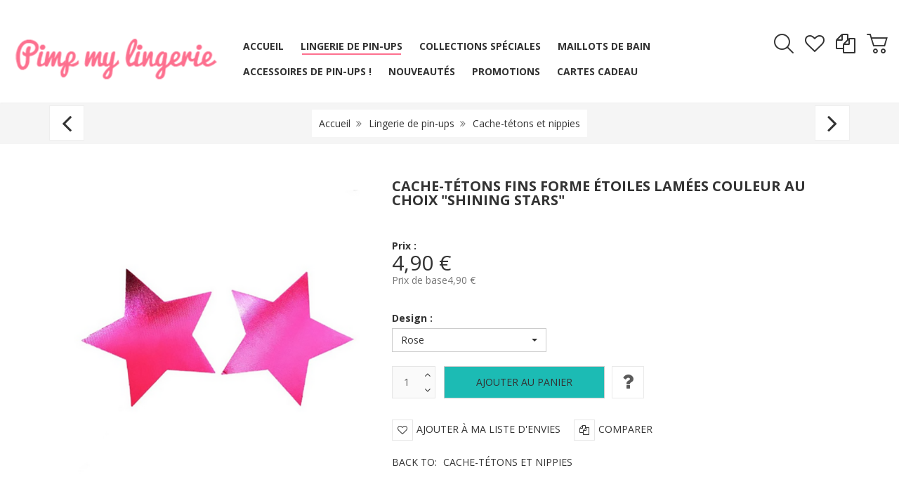

--- FILE ---
content_type: text/html; charset=utf-8
request_url: https://www.pimp-my-lingerie.fr/lingerie-de-pin-ups/cache-tetons-et-nippies/cache-t%C3%A9tons-fins-forme-%C3%A9toiles-lam%C3%A9es-couleur-au-choix-shining-stars-rose-detail
body_size: 23714
content:
<!DOCTYPE html>
<html lang="fr-fr" dir="ltr" class="responsive com-virtuemart view-productdetails no-layout no-task itemid-1042 version-3.10 joomla-4">
<head>
<meta charset="utf-8">
	<meta http-equiv="X-UA-Compatible" content="IE=edge">
	<meta name="keywords" content="cache-tétons étoiles">
	<meta name="robots" content="index, follow, max-snippet:-1, max-image-preview:large, max-video-preview:-1">
	<meta name="HandheldFriendly" content="true">
	<meta name="apple-touch-fullscreen" content="yes">
	<meta name="viewport" content="width=device-width, initial-scale=1.0">
	<meta name="description" content="Camouflez votre intimité avec ces cache-tétons en forme d'étoiles ! Ils sont brillants et lamés. Ces cache-tétons fins adhésifs décoreront votre décolleté.">
	<meta name="generator" content="Joomla! - Open Source Content Management">
	<title>Cache-tétons fins étoiles brillantes lamées</title>
	<link href="https://www.pimp-my-lingerie.fr/lingerie-de-pin-ups/cache-tetons-et-nippies/cache-tétons-fins-forme-étoiles-lamées-couleur-au-choix-shining-stars-rose-detail" rel="canonical">
	<link href="https://fonts.gstatic.com" rel="dns-prefetch">
	<link href="/images/corset.png" rel="shortcut icon" type="image/vnd.microsoft.icon">
<link href="/media/vendor/chosen/css/chosen.css?1.8.7" rel="stylesheet" />
	<link href="/media/plg_system_webauthn/css/button.min.css?ffc5e56a57dd22b3ff95b33bd97d30b1" rel="stylesheet" />
	<link href="/components/com_virtuemart/assets/css/jquery.fancybox-1.3.4.css?vmver=c812ab16" rel="stylesheet" />
	<link href="/media/vpframework/css/bootstrap.min.css?v=6.10" rel="stylesheet" />
	<link href="/media/vpframework/css/font-awesome.min.css?v=6.10" rel="stylesheet" />
	<link href="/media/vpframework/css/animate.css?v=6.10" rel="stylesheet" />
	<link href="/media/vpframework/css/bootstrap-dialog.min.css?v=6.10" rel="stylesheet" />
	<link href="/media/vpframework/css/bootstrap-select.min.css?v=6.10" rel="stylesheet" />
	<link href="/media/vpframework/css/jquery.owl.carousel.min.css?v=6.10" rel="stylesheet" />
	<link href="/media/vpframework/css/jquery.nanoscroller.min.css?v=6.10" rel="stylesheet" />
	<link href="/media/vpframework/css/jquery.mmenu.all.min.css?v=6.10" rel="stylesheet" />
	<link href="/templates/vp_smart/css/menu.css?v=3.10" rel="stylesheet" />
	<link href="/templates/vp_smart/css/megamenu.css?v=3.10" rel="stylesheet" />
	<link href="/templates/vp_smart/css/offcanvas.css?v=3.10" rel="stylesheet" />
	<link href="/templates/vp_smart/css/virtuemart-imagegallery.css?v=3.10" rel="stylesheet" />
	<link href="/templates/vp_smart/css/virtuemart.css?v=3.10" rel="stylesheet" />
	<link href="/templates/vp_smart/css/template.css?v=3.10" rel="stylesheet" />
	<link href="/templates/vp_smart/css/template-responsive.css?v=3.10" rel="stylesheet" />
	<link href="/templates/vp_smart/css/virtuemart-responsive.css?v=3.10" rel="stylesheet" />
	<link href="https://fonts.googleapis.com/css?family=Open+Sans:400,400i,700,700i" rel="stylesheet" />
	<link href="https://www.pimp-my-lingerie.fr/media/com_acym/css/module.min.css?v=871" rel="stylesheet" />
	<link href="/modules/mod_vp_ajax_search/assets/css/module.css?ver=1.2" rel="stylesheet" />
	<link href="/templates/vp_smart/css/themes/default.css?v=3.10" rel="stylesheet" />
	<style>
.vpajaxsearch-suggestion {
	width: 25%;
}
@media (min-width: 992px) and (max-width: 1200px) {
	.vpajaxsearch-suggestion {
		width: 33.33333333%;
	}
}
@media(min-width: 768px) and (max-width: 991px) {
	.vpajaxsearch-suggestion {
		width: 50%;
	}
}
@media(max-width: 767px) {
	.vpajaxsearch-suggestion {
		width: 100%;
	}
}
</style>
<script src="/media/vendor/jquery/js/jquery.min.js?3.6.3"></script>
	<script src="/media/legacy/js/jquery-noconflict.min.js?04499b98c0305b16b373dff09fe79d1290976288"></script>
	<script src="/media/vendor/chosen/js/chosen.jquery.min.js?1.8.7"></script>
	<script src="/media/legacy/js/joomla-chosen.min.js?ffc5e56a57dd22b3ff95b33bd97d30b1"></script>
	<script type="application/json" class="joomla-script-options new">{"joomla.jtext":{"TPL_VP_SMART_SELECTPICKER_NOTHING_SELECTED":"Nothing selected","TPL_VP_SMART_SELECTPICKER_NO_RESULT":"No results match","TPL_VP_SMART_SELECTPICKER_ITEM_SELECTED":"{0} item selected","TPL_VP_SMART_SELECTPICKER_N_ITEMS_SELECTED":"{0} items selected","TPL_VP_SMART_SELECTPICKER_ITEM_LIMIT_REACHED":"Limit reached ({n} item max)","TPL_VP_SMART_SELECTPICKER_N_ITEMS_LIMIT_REACHED":"Limit reached ({n} items max)","TPL_VP_SMART_SELECTPICKER_GROUP_ITEM_LIMIT_REACHED":"Group limit reached ({n} item max)","TPL_VP_SMART_SELECTPICKER_GROUP_N_ITEMS_LIMIT_REACHED":"Group limit reached ({n} items max)","TPL_VP_SMART_SELECTPICKER_SELECT_ALL":"Select All","TPL_VP_SMART_SELECTPICKER_DESELECT_ALL":"Deselect All","TPL_VP_SMART_SELECTPICKER_SEPARATOR":", ","PLG_SYSTEM_VPFRAMEWORK_ITEM_ADDED":"Article ajout\u00e9 avec succ\u00e8s","PLG_SYSTEM_WEBAUTHN_ERR_CANNOT_FIND_USERNAME":"Impossible de trouver le champ nom d'utilisateur dans le module de connexion. D\u00e9sol\u00e9, l'authentification sans mot de passe ne fonctionnera pas sur ce site, \u00e0 moins que vous n'utilisiez un autre module de connexion.","PLG_SYSTEM_WEBAUTHN_ERR_EMPTY_USERNAME":"Vous devez saisir votre nom d'utilisateur (mais PAS votre mot de passe) avant de cliquer sur le bouton d'Authentification Web.","PLG_SYSTEM_WEBAUTHN_ERR_INVALID_USERNAME":"Le nom d'utilisateur sp\u00e9cifi\u00e9 ne correspond pas \u00e0 un compte utilisateur de ce site ayant activ\u00e9 la connexion sans mot de passe.","JLIB_FORM_CONTAINS_INVALID_FIELDS":"Le formulaire ne peut pas \u00eatre soumis, car certaines donn\u00e9es requises ne sont pas compl\u00e9t\u00e9es. <br>Veuillez corriger les champs indiqu\u00e9s puis essayez \u00e0 nouveau.","JLIB_FORM_FIELD_REQUIRED_VALUE":"Veuillez compl\u00e9ter ce champ","JLIB_FORM_FIELD_REQUIRED_CHECK":"Une des options doit \u00eatre s\u00e9lectionn\u00e9e","JLIB_FORM_FIELD_INVALID_VALUE":"Cette valeur n'est pas valide","JALL":"Tout","JCANCEL":"Annuler","JSAVE":"Sauvegarder","JSHOW":"Afficher","JSUBMIT":"Envoyer","JYES":"Oui","JNO":"Non","ERROR":"Erreur","MESSAGE":"Message","NOTICE":"Annonce","WARNING":"Avertissement","JLIB_HTML_BEHAVIOR_CLOSE":"Fermer","PLG_SYSTEM_VPFRAMEWORK_COMPARE":"Comparer","PLG_SYSTEM_VPFRAMEWORK_WISHLIST_SHOW":"Voir la liste d'envies","COM_VIRTUEMART_PRODUCT_ADDED_SUCCESSFULLY":"Produit ajout\u00e9"},"system.paths":{"root":"","rootFull":"https:\/\/www.pimp-my-lingerie.fr\/","base":"","baseFull":"https:\/\/www.pimp-my-lingerie.fr\/"},"csrf.token":"e351d3866c235b08f181e4f7410fc7c3"}</script>
	<script src="/templates/vp_smart/js/system/core.min.js?576eb51da909dcf692c98643faa6fc89629ead18"></script>
	<script src="/templates/vp_smart/js/system/fields/validate.min.js?9f26c5b7070c62ee7bfcb236e33af26c7d9ed3ce" defer></script>
	<script src="/media/plg_system_webauthn/js/login.min.js?ffc5e56a57dd22b3ff95b33bd97d30b1" defer></script>
	<script src="https://platform-api.sharethis.com/js/sharethis.js#property=64f1a6c20ba20000199f773a&amp;product=inline-share-buttons&amp;source=platform" async></script>
	<script src="/templates/vp_smart/js/jquery-ui.min.js"></script>
	<script src="/components/com_virtuemart/assets/js/jquery.ui.autocomplete.html.js"></script>
	<script src="/components/com_virtuemart/assets/js/jquery.noconflict.js" async></script>
	<script src="/templates/vp_smart/js/vmsite.js?vmver=c812ab16"></script>
	<script src="/templates/vp_smart/js/cvfind.js?vmver=c812ab16"></script>
	<script src="/templates/vp_smart/js/vmprices.js?vmver=c812ab16"></script>
	<script src="/templates/vp_smart/js/dynupdate.js?vmver=c812ab16"></script>
	<script src="/components/com_virtuemart/assets/js/fancybox/jquery.fancybox-1.3.4.2.pack.js?vmver=1.3.4.2"></script>
	<script src="/media/vpframework/js/modernizr.min.js?v=6.10"></script>
	<script src="//ajax.googleapis.com/ajax/libs/jqueryui/1.9.2/jquery-ui.min.js"></script>
	<script src="/media/vpframework/js/fix-ui-conflict.js"></script>
	<script src="/media/vpframework/js/bootstrap.min.js?v=6.10"></script>
	<script src="/media/vpframework/js/vpframework.min.js?v=6.10"></script>
	<script src="/media/vpframework/js/bootstrap-dialog.min.js?v=6.10"></script>
	<script src="/media/vpframework/js/bootstrap-select.min.js?v=6.10"></script>
	<script src="/media/vpframework/js/jquery.easing.min.js?v=6.10"></script>
	<script src="/media/vpframework/js/jquery.hoverIntent.min.js?v=6.10"></script>
	<script src="/media/vpframework/js/jquery.lazyload.min.js?v=6.10"></script>
	<script src="/media/vpframework/js/jquery.raty.min.js?v=6.10"></script>
	<script src="/media/vpframework/js/jquery.waitforimages.min.js?v=6.10"></script>
	<script src="/media/vpframework/js/jquery.equalheight.min.js?v=6.10"></script>
	<script src="/media/vpframework/js/jquery.owl.carousel.min.js?v=6.10"></script>
	<script src="/media/vpframework/js/scrollreveal.min.js?v=6.10"></script>
	<script src="/media/vpframework/js/jquery.nanoscroller.min.js?v=6.10"></script>
	<script src="/media/vpframework/js/jquery.mmenu.all.min.js?v=6.10"></script>
	<script src="/media/vpframework/js/jquery.imagelightbox.min.js?v=6.10"></script>
	<script src="/media/vpframework/js/jquery.imagelightbox.helper.min.js?v=6.10"></script>
	<script src="/media/vpframework/js/jquery.cloudzoom.modified.min.js?v=6.10"></script>
	<script src="/templates/vp_smart/js/menu.min.js?v=3.10"></script>
	<script src="/templates/vp_smart/js/megamenu.min.js?v=3.10"></script>
	<script src="/templates/vp_smart/js/offcanvas.min.js?v=3.10"></script>
	<script src="/templates/vp_smart/js/template.min.js?v=3.10"></script>
	<script src="https://www.pimp-my-lingerie.fr/media/com_acym/js/module.min.js?v=871" defer></script>
	<script src="/modules/mod_vp_ajax_search/assets/js/ajaxsearch.min.js?ver=1.2"></script>
	<script src="/plugins/system/cleantalkantispam/js/ct-functions.js?1768638038"></script>
	<script src="https://moderate.cleantalk.org/ct-bot-detector-wrapper.js"></script>
	<script src="/plugins/system/cleantalkantispam/js/ct-external.js?1768638038"></script>
	<script>
		jQuery(document).ready(function (){
			jQuery('.advancedSelect').jchosen({"disable_search_threshold":10,"search_contains":true,"allow_single_deselect":true,"placeholder_text_multiple":"Saisir ou choisir des options","placeholder_text_single":"S\u00e9lectionner une option","no_results_text":"Aucun r\u00e9sultat correspondant"});
		});
	</script>
	<script>//<![CDATA[ 
if (typeof Virtuemart === "undefined"){
	var Virtuemart = {};}
var vmSiteurl = 'https://www.pimp-my-lingerie.fr/' ;
Virtuemart.vmSiteurl = vmSiteurl;
var vmLang = '&lang=fr';
Virtuemart.vmLang = vmLang; 
var vmLangTag = 'fr';
Virtuemart.vmLangTag = vmLangTag;
var Itemid = "";
Virtuemart.addtocart_popup = "1" ; 
var vmCartError = Virtuemart.vmCartError = "Une erreur est survenue pendant la mise à jour de votre panier";
var usefancy = true; //]]>
</script>
	<script>var sr = window.sr || ScrollReveal();</script>
	<script>
        if(typeof acymModule === 'undefined'){
            var acymModule = [];
			acymModule['emailRegex'] = /^[a-z0-9!#$%&\'*+\/=?^_`{|}~-]+(?:\.[a-z0-9!#$%&\'*+\/=?^_`{|}~-]+)*\@([a-z0-9-]+\.)+[a-z0-9]{2,20}$/i;
			acymModule['NAMECAPTION'] = 'Nom';
			acymModule['NAME_MISSING'] = 'Veuillez entrer votre nom';
			acymModule['EMAILCAPTION'] = 'E-mail';
			acymModule['VALID_EMAIL'] = 'Veuillez entrer une adresse e-mail valide';
			acymModule['VALID_EMAIL_CONFIRMATION'] = 'Le champ e-mail et le champ de confirmation doivent être identiques.';
			acymModule['CAPTCHA_MISSING'] = 'Le captcha n’est pas valide, veuillez réessayer';
			acymModule['NO_LIST_SELECTED'] = 'Sélectionnez les listes auxquelles vous souhaitez vous abonner';
			acymModule['NO_LIST_SELECTED_UNSUB'] = 'Sélectionnez les listes desquelles vous souhaitez vous désabonner';
            acymModule['ACCEPT_TERMS'] = 'Veuillez accepter les Termes et conditions / Politique de confidentialité';
        }
		</script>
	<script>window.addEventListener("DOMContentLoaded", (event) => {
acymModule["excludeValuesformAcym98081"] = [];
acymModule["excludeValuesformAcym98081"]["1"] = "Nom";
acymModule["excludeValuesformAcym98081"]["2"] = "E-mail";  });</script>
	<script>
	jQuery(document).ready(function($) {
		$(window).on('load', function() {
			$(document).trigger('updateVirtueMartCartModule');
		});
	});
	</script>
	<script>
				const ctPublicData = {
					typeOfCookie: "simple_cookies"
				}
			</script>
	<script>var ct_setcookie = 1;</script>
	<script>ctSetCookie("ct_checkjs", "2081939583", "0");</script>
	<!-- Start: Google Structured Data -->
			
<script type="application/ld+json" data-type="gsd">
{
    "@context": "https://schema.org",
    "@type": "BreadcrumbList",
    "itemListElement": [
        {
            "@type": "ListItem",
            "position": 1,
            "name": "Accueil",
            "item": "https://www.pimp-my-lingerie.fr/"
        },
        {
            "@type": "ListItem",
            "position": 2,
            "name": "Lingerie de pin-ups",
            "item": "https://www.pimp-my-lingerie.fr/lingerie-de-pin-ups"
        },
        {
            "@type": "ListItem",
            "position": 3,
            "name": "Cache-tétons et nippies",
            "item": "https://www.pimp-my-lingerie.fr/lingerie-de-pin-ups/cache-tetons-et-nippies"
        },
        {
            "@type": "ListItem",
            "position": 4,
            "name": "Cache-tétons fins forme étoiles lamées couleur au choix &quot;Shining stars&quot;",
            "item": "https://www.pimp-my-lingerie.fr/lingerie-de-pin-ups/cache-tetons-et-nippies/cache-t%C3%A9tons-fins-forme-%C3%A9toiles-lam%C3%A9es-couleur-au-choix-shining-stars-rose-detail"
        }
    ]
}
</script>
			<!-- End: Google Structured Data -->
	<script type="application/json" class="vpf-script-options new">{"UPDATE_TOKEN":0,"VP_MINICART_MODULE_CLASS":"vp-minicart","VP_COMPARE_MODULE_CLASS":"vp-compare","VP_WISHLIST_MODULE_CLASS":"vp-wishlist","URI":"\/index.php","AJAXURI":"\/index.php?option=com_ajax&plugin=vpframework&format=json","PATH":"https:\/\/www.pimp-my-lingerie.fr\/","TOKEN":"e351d3866c235b08f181e4f7410fc7c3","ITEMID":1042}</script>

	<!-- Meta Pixel Code -->
<script>
!function(f,b,e,v,n,t,s)
{if(f.fbq)return;n=f.fbq=function(){n.callMethod?
n.callMethod.apply(n,arguments):n.queue.push(arguments)};
if(!f._fbq)f._fbq=n;n.push=n;n.loaded=!0;n.version='2.0';
n.queue=[];t=b.createElement(e);t.async=!0;
t.src=v;s=b.getElementsByTagName(e)[0];
s.parentNode.insertBefore(t,s)}(window, document,'script',
'https://connect.facebook.net/en_US/fbevents.js');
fbq('init', '770122986352340');
fbq('track', 'PageView');
</script>
<noscript><img height="1" width="1" style="display:none"
src="https://www.facebook.com/tr?id=770122986352340&ev=PageView&noscript=1"
/></noscript>
<!-- End Meta Pixel Code -->

<!-- Google tag (gtag.js) -->
<script async src="https://www.googletagmanager.com/gtag/js?id=G-D40J0RHKZ1"></script>
<script>
  window.dataLayer = window.dataLayer || [];
  function gtag(){dataLayer.push(arguments);}
  gtag('js', new Date());

  gtag('config', 'G-D40J0RHKZ1');
</script>

</head>
<body>
	<div class="vpf-wrapper">
						<div class="vpf-topbar">
		<div class="container-fluid">
			<div class="inner-container">
				<div class="row">
											<div class="top-left col-xs-12 col-sm-12 col-md-12">
							
						</div>
														</div>
			</div>
		</div>
	</div>
			<header id="vpf-header" class="affix-on-scroll">
	<div class="header-top">
		<div class="container-fluid">
			<div class="inner-container">
				<div class="row row-condensed">
					<div class="col-md-3 vpf-logo col-sm-11 col-xs-11">
						<a class="brand" href="/"><img class="site-logo logo-mobile visible-xs img-responsive" src="https://www.pimp-my-lingerie.fr/images/pimpmylingerie.png#joomlaImage://local-images/pimpmylingerie.png?width=992&height=250" alt="Pimp my lingerie - lingerie et accessoires pour pin-ups" /><img class="site-logo logo-tablet img-responsive visible-sm" src="https://www.pimp-my-lingerie.fr/images/pimpmylingerie.png#joomlaImage://local-images/pimpmylingerie.png?width=992&height=250" alt="Pimp my lingerie - lingerie et accessoires pour pin-ups" /><img class="site-logo logo-general img-responsive visible-md visible-lg" src="https://www.pimp-my-lingerie.fr/images/pimpmylingerie.png#joomlaImage://local-images/pimpmylingerie.png?width=992&height=250" alt="Pimp my lingerie - lingerie et accessoires pour pin-ups" /></a>
					</div>
										<div class="offcanvas-toggle-container hidden-lg hidden-md">
						<a class="btn navbar-toggle vpf-offcanvas-toggle" href="#vpf-offcanvas">
							<span class="sr-only">Toggle menu</span>
							<i class="fa fa-bars fa-2x"></i>
						</a>
					</div>
																<div class="col-md-6 header-add-margin hidden-sm hidden-xs">
							<nav class="navbar navbar-mainmenu visible-md-block visible-lg-block vpf-mainmenu" role="navigation">
								<div class="collapse navbar-collapse vpf-mega-menu-container">
										<ul class="nav navbar-nav vpf-menu" data-animate="slide" data-easing-open="linear" data-easing-close="linear" data-easing-time="100">
<li class="menuitem item-640 level-1"><a href="/" title="Pimp my lingerie : votre lingerie rétro et burlesque" ><span class="menu-group"><span class="menu-title">Accueil</span></span></a></li><li class="menuitem item-1041 level-1 active deeper parent mega-expand"><a href="/lingerie-de-pin-ups" title="Votre lingerie pin-up, burlesque, rockab, rétro, vintage" ><span class="menu-group"><span class="menu-title">Lingerie de pin-ups</span></span></a><div class="mega-sub-cont mega-menu-expand" data-megamenu-width="auto"><ul class="row row-condensed"><li class="menuitem item-1042 level-2 submenu active active col-xs-12"><a href="/lingerie-de-pin-ups/cache-tetons-et-nippies" title="Cache-tétons et nippies burlesques pour pin-ups sexy" ><span class="menu-group"><span class="menu-title">Cache-tétons et nippies</span></span></a></li><li class="menuitem item-1043 level-2 submenu col-xs-12"><a href="/lingerie-de-pin-ups/soutien-gorge" title="Soutien-gorge originaux rock, rétro, pin-up et burlesque" ><span class="menu-group"><span class="menu-title">Soutien-gorge</span></span></a></li><li class="menuitem item-1044 level-2 submenu col-xs-12"><a href="/lingerie-de-pin-ups/bustiers-corsets" title="Corsets, bustiers et serre-taille rétro et burlesques" ><span class="menu-group"><span class="menu-title">Bustiers - corsets</span></span></a></li><li class="menuitem item-1045 level-2 submenu col-xs-12"><a href="/lingerie-de-pin-ups/guepieres" title="Guêpières pin-ups sexy, rock, rétro et vintage inspired" ><span class="menu-group"><span class="menu-title">Guêpières</span></span></a></li><li class="menuitem item-1046 level-2 submenu col-xs-12"><a href="/lingerie-de-pin-ups/body" title="Body sexy lingerie pin-up, rockabilly, rétro et burlesque" ><span class="menu-group"><span class="menu-title">Body</span></span></a></li><li class="menuitem item-1047 level-2 submenu col-xs-12"><a href="/lingerie-de-pin-ups/porte-jarretelles" title="Porte-jarretelles sexy pour pin-ups rétro et vintage" ><span class="menu-group"><span class="menu-title">Porte-jarretelles</span></span></a></li><li class="menuitem item-1048 level-2 submenu deeper parent mega-expand col-xs-12"><a href="/lingerie-de-pin-ups/strings-boxers" title="Panty, shorty, boxer, slips, strings, c-strings de pin-up" ><span class="menu-group"><span class="menu-title">Strings - boxers</span></span></a><div class="mega-sub-cont mega-menu-expand" data-megamenu-width="auto"><ul class="row row-condensed"><li class="menuitem item-1049 level-3 submenu col-xs-12"><a href="/lingerie-de-pin-ups/strings-boxers/boxers-shortys" title="Boxers, shorty et panty pour moderne pin-ups culottées" ><span class="menu-group"><span class="menu-title">Boxers - shortys</span></span></a></li><li class="menuitem item-1050 level-3 submenu col-xs-12"><a href="/lingerie-de-pin-ups/strings-boxers/slips" title="Slips, culottes et panty acidulés et colorés pour pin-ups" ><span class="menu-group"><span class="menu-title">Slips</span></span></a></li><li class="menuitem item-1051 level-3 submenu col-xs-12"><a href="/lingerie-de-pin-ups/strings-boxers/strings" title="Strings panty sexy pour pin-ups rétro et rockabilly" ><span class="menu-group"><span class="menu-title">Strings</span></span></a></li></ul></div></li><li class="menuitem item-1052 level-2 submenu deeper parent mega-expand col-xs-12"><a href="/lingerie-de-pin-ups/bas-collants-leggings" title="Bas, collants, leggings pour pimper votre jeu de jambes" ><span class="menu-group"><span class="menu-title">Bas - collants - leggings</span></span></a><div class="mega-sub-cont mega-menu-expand" data-megamenu-width="auto"><ul class="row row-condensed"><li class="menuitem item-1053 level-3 submenu col-xs-12"><a href="/lingerie-de-pin-ups/bas-collants-leggings/bas-pour-porte-jarretelles" title="Bas pour porte-jarretelles ou autofixants pour pin-ups" ><span class="menu-group"><span class="menu-title">Bas pour porte-jarretelles</span></span></a></li><li class="menuitem item-1441 level-3 submenu col-xs-12"><a href="/lingerie-de-pin-ups/bas-collants-leggings/bas-autofixants" ><span class="menu-group"><span class="menu-title">Bas autofixants</span></span></a></li><li class="menuitem item-1442 level-3 submenu col-xs-12"><a href="/lingerie-de-pin-ups/bas-collants-leggings/bas-effet-porte-jarretelles" ><span class="menu-group"><span class="menu-title">Bas effet porte-jarretelles</span></span></a></li><li class="menuitem item-1054 level-3 submenu col-xs-12"><a href="/lingerie-de-pin-ups/bas-collants-leggings/collants" title="Collants de pin-ups, rock'n'roll, originaux et déjantés" ><span class="menu-group"><span class="menu-title">Collants</span></span></a></li><li class="menuitem item-1443 level-3 submenu col-xs-12"><a href="/lingerie-de-pin-ups/bas-collants-leggings/collants-coquins" ><span class="menu-group"><span class="menu-title">Collants coquins</span></span></a></li><li class="menuitem item-1055 level-3 submenu col-xs-12"><a href="/lingerie-de-pin-ups/bas-collants-leggings/leggings" title="Leggings et collants sans pieds originaux de modern pinup" ><span class="menu-group"><span class="menu-title">Leggings</span></span></a></li><li class="menuitem item-1056 level-3 submenu col-xs-12"><a href="/lingerie-de-pin-ups/bas-collants-leggings/fuseaux" title="Fuseaux er collants ouverts aux talons rétro vintage" ><span class="menu-group"><span class="menu-title">Fuseaux</span></span></a></li><li class="menuitem item-1057 level-3 submenu col-xs-12"><a href="/lingerie-de-pin-ups/bas-collants-leggings/guetres" title="Guêtres et jambières sexy, originales et confortables" ><span class="menu-group"><span class="menu-title">Guêtres</span></span></a></li><li class="menuitem item-1465 level-3 submenu col-xs-12"><a href="/lingerie-de-pin-ups/bas-collants-leggings/chaussettes-basses" ><span class="menu-group"><span class="menu-title">Chaussettes basses</span></span></a></li><li class="menuitem item-1058 level-3 submenu col-xs-12"><a href="/lingerie-de-pin-ups/bas-collants-leggings/chaussettes-montantes" title="Chaussettes montantes et chaussettes hautes pour pin-ups" ><span class="menu-group"><span class="menu-title">Chaussettes montantes</span></span></a></li></ul></div></li><li class="menuitem item-1059 level-2 submenu deeper parent mega-expand col-xs-12"><a href="/lingerie-de-pin-ups/nuisettes" title="Nuisettes et pyjamas pour les nuits des modern pin-ups" ><span class="menu-group"><span class="menu-title">Nuisettes</span></span></a><div class="mega-sub-cont mega-menu-expand" data-megamenu-width="auto"><ul class="row row-condensed"><li class="menuitem item-1060 level-3 submenu col-xs-12"><a href="/lingerie-de-pin-ups/nuisettes/nuisettes" title="Nuisettes et lingerie de nuit pin-ups sexy et pas cher" ><span class="menu-group"><span class="menu-title">Nuisettes</span></span></a></li><li class="menuitem item-1061 level-3 submenu col-xs-12"><a href="/lingerie-de-pin-ups/nuisettes/pyjamas" title="Pyjamas et lingerie de nuit rétro et vintage inspired" ><span class="menu-group"><span class="menu-title">Pyjamas</span></span></a></li><li class="menuitem item-1447 level-3 submenu col-xs-12"><a href="/lingerie-de-pin-ups/nuisettes/deshabilles" ><span class="menu-group"><span class="menu-title">Déshabillés</span></span></a></li></ul></div></li><li class="menuitem item-1062 level-2 submenu deeper parent mega-expand col-xs-12"><a href="/lingerie-de-pin-ups/sexy" title="Lingerie sexy d'inspiration burlesque, rétro et vintage" ><span class="menu-group"><span class="menu-title">Sexy</span></span></a><div class="mega-sub-cont mega-menu-expand" data-megamenu-width="auto"><ul class="row row-condensed"><li class="menuitem item-1063 level-3 submenu col-xs-12"><a href="/lingerie-de-pin-ups/sexy/tenues-sexy" title="Tenues sexy d'inspiration rétro et vintage pour pin-ups" ><span class="menu-group"><span class="menu-title">Tenues sexy</span></span></a></li><li class="menuitem item-1064 level-3 submenu col-xs-12"><a href="/lingerie-de-pin-ups/sexy/strings" title="Strings sexy inspirés du burlesque pour les pin-ups" ><span class="menu-group"><span class="menu-title">Strings</span></span></a></li><li class="menuitem item-1065 level-3 submenu col-xs-12"><a href="/lingerie-de-pin-ups/sexy/costumes" title="Costumes et déguisements d'inspiration rétro et burlesque" ><span class="menu-group"><span class="menu-title">Costumes</span></span></a></li></ul></div></li><li class="menuitem item-1067 level-2 submenu deeper parent mega-expand col-xs-12"><a href="/lingerie-de-pin-ups/tailleplus" title="Lingerie pin-up grande taille inspirée du rétro et vintage" ><span class="menu-group"><span class="menu-title">Taille +</span></span></a><div class="mega-sub-cont mega-menu-expand" data-megamenu-width="auto"><ul class="row row-condensed"><li class="menuitem item-1068 level-3 submenu col-xs-12"><a href="/lingerie-de-pin-ups/tailleplus/soutien-gorge" title="Soutien-gorge larges bonnets pin-ups grandes tailles" ><span class="menu-group"><span class="menu-title">Soutien-gorge</span></span></a></li><li class="menuitem item-1069 level-3 submenu col-xs-12"><a href="/lingerie-de-pin-ups/tailleplus/strings-boxers" title="Strings, boxers, shortys et panty pin-ups grandes tailles" ><span class="menu-group"><span class="menu-title">Strings - boxers</span></span></a></li><li class="menuitem item-1070 level-3 submenu col-xs-12"><a href="/lingerie-de-pin-ups/tailleplus/bustiers-corsets-grande-taille" title="Corsets et bustiers pin-ups grandes tailles rétro vintage" ><span class="menu-group"><span class="menu-title">Bustiers - corsets grande taille</span></span></a></li><li class="menuitem item-1071 level-3 submenu col-xs-12"><a href="/lingerie-de-pin-ups/tailleplus/nuisettes" title="Nuisettes pin-ups sexy grandes tailles rétro vintage" ><span class="menu-group"><span class="menu-title">Nuisettes</span></span></a></li><li class="menuitem item-1072 level-3 submenu col-xs-12"><a href="/lingerie-de-pin-ups/tailleplus/bas-et-collants" title="Bas et collants pin-ups grandes tailles rétro vintage" ><span class="menu-group"><span class="menu-title">Bas et collants</span></span></a></li><li class="menuitem item-1073 level-3 submenu col-xs-12"><a href="/lingerie-de-pin-ups/tailleplus/sexy-mama" title="Tenues sexy mama pin-ups grandes tailles rétro vintage" ><span class="menu-group"><span class="menu-title">Sexy Mama</span></span></a></li></ul></div></li><li class="menuitem item-1206 level-2 submenu col-xs-12"><a href="/lingerie-de-pin-ups/accessoires-lingerie" title="Accessoires pratiques pour lingerie pin-up" ><span class="menu-group"><span class="menu-title">Accessoires lingerie</span></span></a></li></ul></div></li><li class="menuitem item-1074 level-1 deeper parent mega-expand"><a href="/collections-speciales" title="Collections spéciales lingerie sexy, pin-up et burlesque" ><span class="menu-group"><span class="menu-title">Collections spéciales</span></span></a><div class="mega-sub-cont mega-menu-expand" data-megamenu-width="auto"><ul class="row row-condensed"><li class="menuitem item-1438 level-2 submenu col-xs-12"><a href="/collections-speciales/collection-sweet-saint-valentin" ><span class="menu-group"><span class="menu-title">Collection Sweet Saint-Valentin</span></span></a></li><li class="menuitem item-1265 level-2 submenu col-xs-12"><a href="/collections-speciales/collection-lingerie-bettie-page" title="Collection lingerie Bettie Page glamour et sexy" ><span class="menu-group"><span class="menu-title">Collection lingerie Bettie Page</span></span></a></li><li class="menuitem item-1266 level-2 submenu col-xs-12"><a href="/collections-speciales/collection-chat-alors" title="Collection lingerie et accessoires Chat alors !" ><span class="menu-group"><span class="menu-title">Collection Chat alors !</span></span></a></li><li class="menuitem item-1076 level-2 submenu col-xs-12"><a href="/collections-speciales/collection-soft-bondage" title="Collection de lingerie rock d’inspiration Soft bondage" ><span class="menu-group"><span class="menu-title">Collection Soft Bondage</span></span></a></li><li class="menuitem item-1203 level-2 submenu col-xs-12"><a href="/collections-speciales/collection-satin-lace" title="Collection de lingerie pinup sexy satin et dentelle" ><span class="menu-group"><span class="menu-title">Collection Satin &amp; Lace</span></span></a></li><li class="menuitem item-1077 level-2 submenu col-xs-12"><a href="/collections-speciales/special-mariage" title="Lingerie de mariage pin-up, burlesque, rétro et vintage" ><span class="menu-group"><span class="menu-title">Spécial Mariage</span></span></a></li><li class="menuitem item-1420 level-2 submenu col-xs-12"><a href="/collections-speciales/collection-wild-leopard" ><span class="menu-group"><span class="menu-title">Collection Wild Leopard</span></span></a></li></ul></div></li><li class="menuitem item-1078 level-1 deeper parent mega-expand"><a href="/maillots-de-bain" title="Maillots de bain pin-ups inspiration rétro vintage" ><span class="menu-group"><span class="menu-title">Maillots de bain</span></span></a><div class="mega-sub-cont mega-menu-expand" data-megamenu-width="auto"><ul class="row row-condensed"><li class="menuitem item-1079 level-2 submenu deeper parent mega-expand col-xs-12"><a href="/maillots-de-bain/deux-pieces" title="Bikinis et maillots de bains deux pièces rétro et vintage" ><span class="menu-group"><span class="menu-title">Deux pièces</span></span></a><div class="mega-sub-cont mega-menu-expand" data-megamenu-width="auto"><ul class="row row-condensed"><li class="menuitem item-1080 level-3 submenu col-xs-12"><a href="/maillots-de-bain/deux-pieces/les-bas" title="Bas de maillots de bain deux pièces et bikini rétro" ><span class="menu-group"><span class="menu-title">Les bas !</span></span></a></li><li class="menuitem item-1081 level-3 submenu col-xs-12"><a href="/maillots-de-bain/deux-pieces/les-hauts" title="Hauts de maillots de bain deux pièces et bikini rétro" ><span class="menu-group"><span class="menu-title">Les hauts !</span></span></a></li><li class="menuitem item-1082 level-3 submenu col-xs-12"><a href="/maillots-de-bain/deux-pieces/les-ensembles" title="Ensembles bikini rétro vintage soutien-gorge et culotte" ><span class="menu-group"><span class="menu-title">Les ensembles</span></span></a></li></ul></div></li><li class="menuitem item-1083 level-2 submenu col-xs-12"><a href="/maillots-de-bain/une-piece" title="Maillots de bain une pièce pin-up rétro vintage inspired" ><span class="menu-group"><span class="menu-title">Une pièce</span></span></a></li></ul></div></li><li class="menuitem item-1084 level-1 deeper parent mega-expand"><a href="/accessoires-de-pin-ups" title="Accessoires de pin-ups pour vos looks rétro et burlesques" ><span class="menu-group"><span class="menu-title">Accessoires de pin-ups !</span></span></a><div class="mega-sub-cont mega-menu-expand" data-megamenu-width="auto"><ul class="row row-condensed"><li class="menuitem item-1204 level-2 submenu col-xs-12"><a href="/accessoires-de-pin-ups/cosmetiques-de-pin-ups" title="Cosmétiques originaux pour pin-ups rétro et vintage" ><span class="menu-group"><span class="menu-title">Cosmétiques de pin-ups</span></span></a></li><li class="menuitem item-1249 level-2 submenu col-xs-12"><a href="/accessoires-de-pin-ups/faux-cils" title="Faux-cils glamour ou originaux pour pin-ups rétro" ><span class="menu-group"><span class="menu-title">Faux-cils</span></span></a></li><li class="menuitem item-1250 level-2 submenu col-xs-12"><a href="/accessoires-de-pin-ups/tatouages-temporaires" title="Tatouages temporaires rétro pin-ups originaux" ><span class="menu-group"><span class="menu-title">Tatouages temporaires</span></span></a></li><li class="menuitem item-1086 level-2 submenu deeper parent mega-expand col-xs-12"><a href="/accessoires-de-pin-ups/trucs-en-plumes" title="Boas et éventails pin-up en fausses ou vraies plumes" ><span class="menu-group"><span class="menu-title">Trucs en plumes</span></span></a><div class="mega-sub-cont mega-menu-expand" data-megamenu-width="auto"><ul class="row row-condensed"><li class="menuitem item-1087 level-3 submenu col-xs-12"><a href="/accessoires-de-pin-ups/trucs-en-plumes/plumes-premier-prix" title="Boas et éventails en plumes pin-ups premier prix pas cher" ><span class="menu-group"><span class="menu-title">Plumes premier prix</span></span></a></li><li class="menuitem item-1088 level-3 submenu col-xs-12"><a href="/accessoires-de-pin-ups/trucs-en-plumes/plumes-luxe" title="Boas et éventails pin-up en vraies plumes véritables luxe" ><span class="menu-group"><span class="menu-title">Plumes luxe</span></span></a></li></ul></div></li><li class="menuitem item-1085 level-2 submenu deeper parent mega-expand col-xs-12"><a href="/accessoires-de-pin-ups/gants" title="Gants de pin-up rétro longs, mi-longs, courts et mitaines" ><span class="menu-group"><span class="menu-title">Gants</span></span></a><div class="mega-sub-cont mega-menu-expand" data-megamenu-width="auto"><ul class="row row-condensed"><li class="menuitem item-1444 level-3 submenu col-xs-12"><a href="/accessoires-de-pin-ups/gants/gants-sexy" ><span class="menu-group"><span class="menu-title">Gants sexy</span></span></a></li><li class="menuitem item-1445 level-3 submenu col-xs-12"><a href="/accessoires-de-pin-ups/gants/gants-d-hiver" ><span class="menu-group"><span class="menu-title">Gants d'hiver</span></span></a></li><li class="menuitem item-1446 level-3 submenu col-xs-12"><a href="/accessoires-de-pin-ups/gants/mitaines-et-manchettes" ><span class="menu-group"><span class="menu-title">Mitaines et manchettes</span></span></a></li></ul></div></li><li class="menuitem item-1089 level-2 submenu col-xs-12"><a href="/accessoires-de-pin-ups/mini-chapeaux-et-bibis" title="Bibis burlesques et mini-chapeaux de pin-up rétro vintage" ><span class="menu-group"><span class="menu-title">Mini-chapeaux et bibis</span></span></a></li><li class="menuitem item-1090 level-2 submenu deeper parent mega-expand col-xs-12"><a href="/accessoires-de-pin-ups/accessoires-pour-cheveux" title="Accessoires pour cheveux pin-ups look rétro et vintage" ><span class="menu-group"><span class="menu-title">Accessoires pour cheveux</span></span></a><div class="mega-sub-cont mega-menu-expand" data-megamenu-width="auto"><ul class="row row-condensed"><li class="menuitem item-1226 level-3 submenu col-xs-12"><a href="/accessoires-de-pin-ups/accessoires-pour-cheveux/fleurs-pour-les-cheveux" title="Pinces à cheveux fleurs pour coiffures rétro pinup" ><span class="menu-group"><span class="menu-title">Fleurs pour les cheveux</span></span></a></li><li class="menuitem item-1227 level-3 submenu col-xs-12"><a href="/accessoires-de-pin-ups/accessoires-pour-cheveux/pinces-a-cheveux" title="Pinces à cheveux originales coiffure rétro pinup" ><span class="menu-group"><span class="menu-title">Pinces à cheveux</span></span></a></li><li class="menuitem item-1228 level-3 submenu col-xs-12"><a href="/accessoires-de-pin-ups/accessoires-pour-cheveux/bandeaux-a-cheveux" title="Bandeau à cheveux originaux pour coiffures pin-ups" ><span class="menu-group"><span class="menu-title">Bandeaux à cheveux</span></span></a></li><li class="menuitem item-1229 level-3 submenu col-xs-12"><a href="/accessoires-de-pin-ups/accessoires-pour-cheveux/foulards-a-cheveux" title="Foulards à cheveux pastel ou pop pour coiffures pin-ups" ><span class="menu-group"><span class="menu-title">Foulards à cheveux</span></span></a></li><li class="menuitem item-1247 level-3 submenu col-xs-12"><a href="/accessoires-de-pin-ups/accessoires-pour-cheveux/headbands" title="Headbands rétro pour coiffures pin-ups originales" ><span class="menu-group"><span class="menu-title">Headbands</span></span></a></li><li class="menuitem item-1248 level-3 submenu col-xs-12"><a href="/accessoires-de-pin-ups/accessoires-pour-cheveux/serre-tete" title="Serre-tête pin-ups originaux, rétro, girly ou déjantés" ><span class="menu-group"><span class="menu-title">Serre-tête</span></span></a></li><li class="menuitem item-1230 level-3 submenu col-xs-12"><a href="/accessoires-de-pin-ups/accessoires-pour-cheveux/peignes-a-cheveux" title="Peignes à cheveux rétro pour coiffures pin-ups" ><span class="menu-group"><span class="menu-title">Peignes à cheveux</span></span></a></li><li class="menuitem item-1231 level-3 submenu col-xs-12"><a href="/accessoires-de-pin-ups/accessoires-pour-cheveux/snoods-filets-a-cheveux" title="Snoods rétro filets à cheveux en crochet coiffures pinups" ><span class="menu-group"><span class="menu-title">Snoods - filets à cheveux</span></span></a></li><li class="menuitem item-1232 level-3 submenu col-xs-12"><a href="/accessoires-de-pin-ups/accessoires-pour-cheveux/voilettes-de-coquetterie" title="Voilettes de coquetterie rétro pour coiffures pin-ups" ><span class="menu-group"><span class="menu-title">Voilettes de coquetterie</span></span></a></li><li class="menuitem item-1233 level-3 submenu col-xs-12"><a href="/accessoires-de-pin-ups/accessoires-pour-cheveux/perruques" title="Perruques rétro originales et à petit prix" ><span class="menu-group"><span class="menu-title">Perruques</span></span></a></li><li class="menuitem item-1234 level-3 submenu col-xs-12"><a href="/accessoires-de-pin-ups/accessoires-pour-cheveux/accessoires-coiffures-pratiques" title="Accessoires à cheveux pratiques coiffures rétro pinup" ><span class="menu-group"><span class="menu-title">Accessoires coiffures pratiques</span></span></a></li></ul></div></li><li class="menuitem item-1091 level-2 submenu deeper parent mega-expand col-xs-12"><a href="/accessoires-de-pin-ups/lunettes" title="Lunettes d'inspiration rétro et vintage pour les pin-ups" ><span class="menu-group"><span class="menu-title">Lunettes</span></span></a><div class="mega-sub-cont mega-menu-expand" data-megamenu-width="auto"><ul class="row row-condensed"><li class="menuitem item-1243 level-3 submenu col-xs-12"><a href="/accessoires-de-pin-ups/lunettes/verres-transparents" title="Lunettes de pinups fantaisie à verres transparents" ><span class="menu-group"><span class="menu-title">Verres transparents</span></span></a></li><li class="menuitem item-1244 level-3 submenu col-xs-12"><a href="/accessoires-de-pin-ups/lunettes/verres-fumes" title="Lunettes rétro de pin-ups à verres fumés" ><span class="menu-group"><span class="menu-title">Verres fumés</span></span></a></li></ul></div></li><li class="menuitem item-1205 level-2 submenu col-xs-12"><a href="/accessoires-de-pin-ups/montres" title="Montres fantaisies originales pour modernes pin-ups" ><span class="menu-group"><span class="menu-title">Montres</span></span></a></li><li class="menuitem item-1092 level-2 submenu col-xs-12"><a href="/accessoires-de-pin-ups/jarretieres" title="Jarretières de pin-ups sexy fantaisie et alternatives" ><span class="menu-group"><span class="menu-title">Jarretières</span></span></a></li><li class="menuitem item-1259 level-2 submenu col-xs-12"><a href="/accessoires-de-pin-ups/ceintures" title="Ceintures de pin-ups pour look rétro et vintage" ><span class="menu-group"><span class="menu-title">Ceintures</span></span></a></li><li class="menuitem item-1093 level-2 submenu deeper parent mega-expand col-xs-12"><a href="/accessoires-de-pin-ups/bijoux" title="Bijoux de pin-ups pas chers d'inspiration rétro vintage" ><span class="menu-group"><span class="menu-title">Bijoux</span></span></a><div class="mega-sub-cont mega-menu-expand" data-megamenu-width="auto"><ul class="row row-condensed"><li class="menuitem item-1235 level-3 submenu col-xs-12"><a href="/accessoires-de-pin-ups/bijoux/bambou-collection" title="Bijoux en bambou Hawaii pinup hula girl" ><span class="menu-group"><span class="menu-title">Bambou collection</span></span></a></li><li class="menuitem item-1236 level-3 submenu col-xs-12"><a href="/accessoires-de-pin-ups/bijoux/boucles-d-oreilles" title="Boucles d'oreilles fantaisie originales rétro pinup" ><span class="menu-group"><span class="menu-title">Boucles d'oreilles</span></span></a></li><li class="menuitem item-1237 level-3 submenu col-xs-12"><a href="/accessoires-de-pin-ups/bijoux/colliers" title="Colliers fantaisie originaux pinup rétro psychobilly" ><span class="menu-group"><span class="menu-title">Colliers</span></span></a></li><li class="menuitem item-1245 level-3 submenu col-xs-12"><a href="/accessoires-de-pin-ups/bijoux/faux-cols" title="Faux cols fantaisie originaux rétro pin-ups" ><span class="menu-group"><span class="menu-title">Faux cols</span></span></a></li><li class="menuitem item-1238 level-3 submenu col-xs-12"><a href="/accessoires-de-pin-ups/bijoux/bagues" title="Bagues fantaisie originales pinup rétro rockabilly" ><span class="menu-group"><span class="menu-title">Bagues</span></span></a></li><li class="menuitem item-1239 level-3 submenu col-xs-12"><a href="/accessoires-de-pin-ups/bijoux/bracelets" title="Bracelets fantaisie originaux pinups, rétro, rockabilly" ><span class="menu-group"><span class="menu-title">Bracelets</span></span></a></li><li class="menuitem item-1240 level-3 submenu col-xs-12"><a href="/accessoires-de-pin-ups/bijoux/broches-et-pins" title="Broches et pins fantaisie originaux pinup rtéro" ><span class="menu-group"><span class="menu-title">Broches et pins</span></span></a></li><li class="menuitem item-1241 level-3 submenu col-xs-12"><a href="/accessoires-de-pin-ups/bijoux/bijoux-de-corps" title="Bijoux de corps burlesques pour pin-ups rétro" ><span class="menu-group"><span class="menu-title">Bijoux de corps</span></span></a></li><li class="menuitem item-1242 level-3 submenu col-xs-12"><a href="/accessoires-de-pin-ups/bijoux/bijoux-de-pieds-et-chevilles" title="Bijoux de pieds et chevilles originaux pinups rétro" ><span class="menu-group"><span class="menu-title">Bijoux de pieds et chevilles</span></span></a></li></ul></div></li><li class="menuitem item-1094 level-2 submenu col-xs-12"><a href="/accessoires-de-pin-ups/menottes" title="Menottes originales pour pin-up douce et forte à la fois" ><span class="menu-group"><span class="menu-title">Menottes</span></span></a></li><li class="menuitem item-1286 level-2 submenu col-xs-12"><a href="/accessoires-de-pin-ups/eventails" title="Eventails de pin-ups burlesques ou coquets" ><span class="menu-group"><span class="menu-title">Eventails</span></span></a></li><li class="menuitem item-1095 level-2 submenu col-xs-12"><a href="/accessoires-de-pin-ups/sacs-a-mains-et-pochettes" title="Sacs à main et pochettes de pin-ups rétro et vintage" ><span class="menu-group"><span class="menu-title">Sacs à mains et pochettes</span></span></a></li><li class="menuitem item-1096 level-2 submenu col-xs-12"><a href="/accessoires-de-pin-ups/masques-de-sommeil" title="Masques de sommeil et masque de nuit pour modern pin-up" ><span class="menu-group"><span class="menu-title">Masques de sommeil</span></span></a></li><li class="menuitem item-1097 level-2 submenu col-xs-12"><a href="/accessoires-de-pin-ups/coffrets-cadeaux" title="Coffrets cadeaux girly et féminins pour pin-ups rétro" ><span class="menu-group"><span class="menu-title">Coffrets cadeaux</span></span></a></li><li class="menuitem item-1098 level-2 submenu col-xs-12"><a href="/accessoires-de-pin-ups/adhesif-pour-cache-tetons" title="Adhésif et colle pour cache-tétons, cache-seins, nippies" ><span class="menu-group"><span class="menu-title">Adhésif pour cache-tétons</span></span></a></li><li class="menuitem item-1285 level-2 submenu col-xs-12"><a href="/accessoires-de-pin-ups/le-coin-de-la-pin-up-coquine" title="Sex toys rigolos girly pour pin-ups coquines" ><span class="menu-group"><span class="menu-title">Le coin de la pin-up coquine</span></span></a></li><li class="menuitem item-1262 level-2 submenu deeper parent mega-expand col-xs-12"><a href="/accessoires-de-pin-ups/decoration-de-pin-up" title="Décoration d'intérieur pin-up, rétro et vitnage inspired" ><span class="menu-group"><span class="menu-title">Décoration de pin-up</span></span></a><div class="mega-sub-cont mega-menu-expand" data-megamenu-width="auto"><ul class="row row-condensed"><li class="menuitem item-1263 level-3 submenu col-xs-12"><a href="/accessoires-de-pin-ups/decoration-de-pin-up/plaques-murales-en-metal" title="Plaques murales en métal pin-ups, rockabilly et rétro" ><span class="menu-group"><span class="menu-title">Plaques murales en métal</span></span></a></li><li class="menuitem item-1267 level-3 submenu col-xs-12"><a href="/accessoires-de-pin-ups/decoration-de-pin-up/mugs-de-pin-ups" title="Mugs et tasses décorées de pin-ups sexy" ><span class="menu-group"><span class="menu-title">Mugs de pin-ups</span></span></a></li></ul></div></li><li class="menuitem item-1292 level-2 submenu col-xs-12"><a href="/accessoires-de-pin-ups/customisation" title="Customisation, strass, fil de strass, machine à strasser pour burlesque" ><span class="menu-group"><span class="menu-title">Customisation</span></span></a></li></ul></div></li><li class="menuitem item-1406 level-1"><a href="/nouveautes" ><span class="menu-group"><span class="menu-title">Nouveautés</span></span></a></li><li class="menuitem item-1418 level-1"><a href="/promotions" ><span class="menu-group"><span class="menu-title">Promotions</span></span></a></li><li class="menuitem item-1439 level-1"><a href="/cartes-cadeau" ><span class="menu-group"><span class="menu-title">Cartes cadeau</span></span></a></li></ul>
								</div>
							</nav>
						</div>
										<div class="col-md-3 last-group">
						<div class="navbar navbar-offcanvas">
														<div class="navbar-offcanvas-modules align-right" data-align="check">
																	<div class="search-mod-icon inline-block header-add-margin">
										<a href="#" class="color-base show-header-search"><i class="fa fa-smart-search fa-2x"></i></a>
									</div>
																									<div class="wishlist-mod inline-block header-add-margin">
										<div class="vp-wishlist">
	<div class="vp-dropmod-container">
		<div class="vp-dropmod-anchor btn-jewel-group">
			<a href="/liste-d-envies" class="color-base empty"><i class="fa fa-heart-o fa-2x"></i></a>
					</div>
		<div class="vp-dropmod-inner">
			<div class="vp-dropmod-contents">
									<div class="vp-dropmod-header empty">
						<div class="row row-mini">
							<div class="col-xs-12 align-center">
								Votre liste d'envies est vide.							</div>
						</div>
					</div>
								<div class="vp-dropmod-loader hide"><div class="inner"></div></div>
			</div>
		</div>
	</div>
</div>
									</div>
																									<div class="compare-mod inline-block header-add-margin">
										<div class="vp-compare">
	<div class="vp-dropmod-container">
		<div class="vp-dropmod-anchor btn-jewel-group">
			<a href="/liste-de-comparaisons" class="color-base empty"><i class="fa fa-copy fa-2x"></i></a>
					</div>
		<div class="vp-dropmod-inner">
			<div class="vp-dropmod-contents">
									<div class="vp-dropmod-header empty">
						<div class="row row-mini">
							<div class="col-xs-12 align-center">
								Votre liste de comparaison est vide.							</div>
						</div>
					</div>
								<div class="vp-dropmod-loader hide"><div class="inner"></div></div>
			</div>
		</div>
	</div>
	</div>
									</div>
																									<div class="mini-cart-mod inline-block header-add-margin">
										<div class="vp-minicart">
	<div class="vp-dropmod-container">
		<div class="vp-dropmod-anchor btn-jewel-group">
			<a href="https://www.pimp-my-lingerie.fr/panier" class="color-base empty">
				<i class="fa fa-smart-cart-o fa-2x"></i>
			</a>
			<div class="jewel jewel-top jewel-invert hide">
				<span class="product-count">0</span>
			</div>
		</div>
		<span class="mini-cart-total">0,00 €</span>
		<div class="vp-dropmod-inner">
			<div class="vp-dropmod-contents">
									<div class="vp-dropmod-header empty">
						<div class="row row-mini">
							<div class="col-xs-12 align-center">
								Votre panier est vide.							</div>
						</div>
					</div>
								<div class="vp-dropmod-loader hide"><div class="inner"></div></div>
			</div>	
		</div>		
	</div>
</div>


									</div>
																									<div class="scroll-to-top-cont inline-block hidden-md hidden-lg">
										<a href="#" class="scroll-to-top-sm color-base" data-scroll="top">
											<span class="sr-only">Haut de page</span><i class="fa fa-angle-double-up fa-2x"></i>
										</a>
										<a href="#" class="scroll-to-bottom-sm color-base" data-scroll="bottom">
											<span class="sr-only">PLG_SYSTEM_VPFRAMEWORK_SCROLL_TO_BOTTOM</span><i class="fa fa-angle-double-down fa-2x"></i>
										</a>
									</div>
															</div>
													</div>
					</div>
				</div>
			</div>
		</div>
					<div class="header-search">
				<div class="header-search-inner">
					<div class="search">
	<form action="/lingerie-de-pin-ups/cache-tetons-et-nippies/results,1-20?search=true" data-action="/component/ajax/?module=vp_ajax_search&amp;method=get&amp;format=json&amp;Itemid=1042" class="vpajaxsearch-line-loader" method="get" data-searchform>
					<div class="vpajaxsearch-loader-wrapper"><div class="vpajaxsearch-loader"></div></div>
						<input type="search" name="keyword" id="mod-vp-ajax-search-searchword" class="form-control search-query input-lg" value="" placeholder="Rechercher" autocomplete="off" data-ajaxsearch="true" data-foundtext="Produits trouvés" data-viewalltext="Voir tout" data-limit="12" data-catid="0" data-minchars="2" />
					<input type="hidden" name="option" value="com_virtuemart" />
					<input type="hidden" name="view" value="category" />
					<input type="hidden" name="limitstart" value="0" />
					<input type="hidden" name="virtuemart_category_id" value="0" />
			</form>
</div>
					<a href="#" class="close-header-search light-link pull-right"><i class="fa fa-smart-cross fa-2x"></i></a>
				</div>
			</div>
			</div>
</header>							
			<section id="breadcrumbs">
		<div class="container">
			<div class="inner-container">
				<div class="breadcrumbs-cont">
					<div class="no-style-module-cont" data-mod-id="125"><div class="breadcrumbs-inner has-nav">
		<ul class="breadcrumb">
		<li><a class="hover-invert" href="/">Accueil</a></li><li><a class="hover-invert" href="/lingerie-de-pin-ups">Lingerie de pin-ups</a></li><li><a class="hover-invert" href="/lingerie-de-pin-ups/cache-tetons-et-nippies">Cache-tétons et nippies</a></li>	</ul>
			<div class="breadcrumb-navigations clearfix">
							<a href="/lingerie-de-pin-ups/cache-tetons-et-nippies/bijoux-de-tétons-flèches-argentées-sexy-arrows-detail" title="Bijoux de tétons flèches argentées &quot;Sexy arrows&quot;" class="previous-nav hasTooltip" data-placement="right">
					<i class="fa fa-angle-left"></i><span class="sr-only">Bijoux de tétons flèches argentées "Sexy arrows"</span></a>
										<a href="/lingerie-de-pin-ups/cache-tetons-et-nippies/cache-tétons-fins-forme-étoiles-lamées-couleur-au-choix-shining-stars-detail" title="Cache-tétons fins forme étoiles lamées couleur au choix &amp;quot;Shining stars&amp;quot;" class="next-nav hasTooltip" data-placement="left">
					<i class="fa fa-angle-right"></i><span class="sr-only">Cache-tétons fins forme étoiles lamées couleur au choix &quot;Shining stars&quot;</span></a>
					</div>
	</div>
</div>
				</div>
			</div>
		</div>
	</section>
		<div id="mainbody">
	<div class="container">
		<div class="inner-container">
									<div class="row">
								<div id="content" class="col-xs-12 col-sm-12 col-md-12">
															<main id="main" role="main">
						<div id="system-message-container">
	</div>

						<article class="productdetails-view vm-productdetails" >
	<div class="row">
		<div class="col-md-5 col-sm-5">
					<figure class="product-image-gallery-cont">
					<meta itemprop="image" content="https://www.pimp-my-lingerie.fr/images/stories/virtuemart/product/cache-tetons-nippies-etoiles-lamees-roses.png"/>
				<div class="product-image-gallery-main-cont">
										<a href="/images/stories/virtuemart/product/cache-tetons-nippies-etoiles-lamees-roses.png" class="vpf-zoom" id="product-image-gallery" rel="adjustX: 10, adjustY:0">
					<img src="/images/stories/virtuemart/product/cache-tetons-nippies-etoiles-lamees-roses.png" alt="Cache-tétons fins forme étoiles lamées couleur au choix &quot;Shining stars&quot;" class="responsive-image"/>
				</a>
								</div>
		
							<div class="hide">
														<a href="/images/stories/virtuemart/product/cache-tetons-nippies-etoiles-lamees-roses.png" class="vpf-zoom-gallery" data-key="0" data-sync="#product-light-box-images" rel="useZoom: 'product-image-gallery', smallImage: '/images/stories/virtuemart/product/cache-tetons-nippies-etoiles-lamees-roses.png'">
						<img src="/images/stories/virtuemart/product/resized/cache-tetons-nippies-etoiles-lamees-roses_350x350.png" alt="cache-tetons-nippies-etoiles-lamees-roses" />
					</a>
							</div>
							<div id="product-light-box-images">
				<a href="/images/stories/virtuemart/product/cache-tetons-nippies-etoiles-lamees-roses.png" title="Cache-tétons fins forme étoiles lamées couleur au choix &amp;quot;Shining stars&amp;quot;" class="active" data-key="0" data-imagelightbox="f"></a>			</div>
				
	</figure>
		</div>
		<div class="col-md-7 col-sm-7">
			<div class="product-title-cont">
									<h1 class="product-title" >Cache-tétons fins forme étoiles lamées couleur au choix &quot;Shining stars&quot;</h1>
															</div>
						<div class="product-rating-cont clearfix">
							</div>
			<div class="product-price-stock-sku-cont">
					<div class="product-price" id="productPrice10654"  itemscope itemtype="https://schema.org/Offer">
					
			
							<meta itemprop="availability" content="https://schema.org/InStock"/>
									<meta itemprop="url" content="https://www.pimp-my-lingerie.fr/lingerie-de-pin-ups/cache-tetons-et-nippies/cache-tétons-fins-forme-étoiles-lamées-couleur-au-choix-shining-stars-rose-detail"/>
						<meta itemprop="itemCondition" content="https://schema.org/NewCondition" />
																	<div class="product-sales-price">
				Prix : <div class="PricesalesPriceTt vm-display vm-price-value"><span class="vm-price-desc"></span><span class="PricesalesPriceTt">4,90 €</span></div>			</div>
													<div class="product-all-prices text-muted">
					<div class="PricebasePrice vm-display vm-price-value"><span class="vm-price-desc">Prix de base</span><span class="PricebasePrice">4,90 €</span></div><span class="price-crossed" ></span>				</div>
						</div>
				<div class="product-stock-sku-cont row row-condensed">
																					<meta  content="Rose" />
									</div>
													<meta itemprop="gtin" content="7438644811882" />
							</div>
									<div class="product-addtocart-cont">
				<div class="addtocart-area">
	<form method="post" class="product js-recalculate" action="/lingerie-de-pin-ups/cache-tetons-et-nippies/cache-tétons-fins-forme-étoiles-lamées-couleur-au-choix-shining-stars-rose-detail" target="_parent">
						<div class="product-cart-variants">
	
				
							 
				<div class="product-field product-field-type-A">
																	<div class="product-fields-title-wrapper">
							<span class="product-fields-title">Design :</span>
						</div>
																<div class="product-field-display">
							<select id="customProductData_10654_70011" name="field[10654][70011][customfield_value]" size="1" class="vm-field-selectpicker no-vm-bind avselection" data-dynamic-update="1">
	<option value="/lingerie-de-pin-ups/cache-tetons-et-nippies/cache-tétons-fins-forme-étoiles-lamées-couleur-au-choix-shining-stars-detail">Choisir une variante</option>
	<option value="/lingerie-de-pin-ups/cache-tetons-et-nippies/cache-tétons-fins-forme-étoiles-lamées-couleur-au-choix-shining-stars-argente-detail">Argenté</option>
	<option value="/lingerie-de-pin-ups/cache-tetons-et-nippies/cache-tétons-fins-forme-étoiles-lamées-couleur-au-choix-shining-stars-dore-detail">Doré</option>
	<option value="/lingerie-de-pin-ups/cache-tetons-et-nippies/cache-tétons-fins-forme-étoiles-lamées-couleur-au-choix-shining-stars-noir-detail">Noir</option>
	<option value="/lingerie-de-pin-ups/cache-tetons-et-nippies/cache-tétons-fins-forme-étoiles-lamées-couleur-au-choix-shining-stars-rose-detail" selected>Rose</option>
</select>
						</div>
														</div>
										</div>
					<div class="addtocart-bar clearfix">

																			<span class="quantity-box-cont quantity-box">
						<input type="text" class="form-control input-lg quantity-input js-recalculate" name="quantity[]" data-errStr="You can buy this product only in multiples of %1$s pieces!" value="1" init="1" step="1" />
						<span class="quantity-controls-cont">
							<button type="button" class="quantity-controls quantity-plus"><i class="fa fa-angle-up"></i></button>
							<button type="button" class="quantity-controls quantity-minus"><i class="fa fa-angle-down"></i></button>
						</span>
					</span>
								
									<span class="addtocart-button-cont">
						<input type="submit" name="addtocart" class="btn btn-primary btn-addtocart  btn-lg btn-wide addtocart-button" value="Ajouter au panier" title="Ajouter au panier" /><button type="button" class="btn btn-nobg btn-lg btn-ask-question hasTooltip" data-iframe="modal" data-modaltitle="Poser une question " title="Poser une question sur ce produit" data-url="/lingerie-de-pin-ups/cache-tetons-et-nippies/cache-tétons-fins-forme-étoiles-lamées-couleur-au-choix-shining-stars-rose-detail?task=askquestion&tmpl=component"><i class="fa fa-question"></i></button>											</span>
					<noscript><input type="hidden" name="task" value="add"/></noscript>
										
						
			</div>
		<input type="hidden" name="option" value="com_virtuemart" />
		<input type="hidden" name="view" value="cart" />
		<input type="hidden" name="virtuemart_product_id[]" value="10654" />
		<input type="hidden" class="pname" value="Cache-tétons fins forme étoiles lamées couleur au choix &quot;Shining stars&quot;" />
					<input type="hidden" name="Itemid" value="1042" />
			</form>
</div>			</div>
										<div class="product-action-buttons-cont first-set">
											<button type="button" class="vpf-addtowishlist-btn btn btn-nobg" title="Ajouter à ma liste d'envies" data-productname="Cache-tétons fins forme étoiles lamées couleur au choix &amp;quot;Shining stars&amp;quot;" data-productid="10654">
							<i class="fa fa-heart-o"></i><span>Ajouter à ma liste d'envies</span>
						</button>
																<button type="button" class="vpf-addtocompare-btn btn btn-nobg" title="Comparer" data-productname="Cache-tétons fins forme étoiles lamées couleur au choix &amp;quot;Shining stars&amp;quot;" data-productid="10654">
							<i class="fa fa-copy"></i><span>Comparer</span>
						</button>
									</div>
						<div class="product-action-buttons-cont">
								<a href="/lingerie-de-pin-ups/cache-tetons-et-nippies" class="btn btn-nobg hover-invert btn-backtocat" title="Cache-tétons et nippies">Back to: <span itemprop="category">Cache-tétons et nippies</span></a>
			</div>
							<div class="product-action-buttons-cont">
							<!-- Go to https://sharethis.com/onboarding to customize your tools -->
	<div class="sharethis-inline-share-buttons"></div>
				</div>
					</div>
			</div>
	<div class="row">
				
		<div class="col-xs-12">
			<div class="product-bottom-cont">
									<div class="product-tabpanel" role="tabpanel">
						<!-- Nav tabs -->
						<ul class="nav nav-list" role="tablist">
																														<li role="presentation" class="active">
									<a href="#tab-product-desc" aria-controls="tab-product-desc" role="tab" data-toggle="tab">Description du produit</a>
								</li>
																							<li role="presentation">
									<a href="#tab-field-id-19" aria-controls="tab-field-id-19" role="tab" data-toggle="tab">Couleur</a>
								</li>
																						<li role="presentation">
									<a href="#tab-reviews" aria-controls="tab-reviews" role="tab" data-toggle="tab">Commentaires des clients</a>
								</li>
													</ul>
						<!-- Tab panes -->
						<div class="tab-content with-list-tab">
																														<div role="tabpanel" class="tab-pane fade in active" id="tab-product-desc">
									<div class="product-tab-texts`">
										<div class="description"><p>Camouflez votre intimité avec ces <strong>cache-tétons en forme d'étoiles </strong>!<br />
Ils sont brillants et lamés.</p>

<p>Ces<strong> cache-tétons fins </strong>adhésifs décoreront votre décolleté.<br />
<br />
<strong>Vendus par paire.</strong></p>

<p><strong>Dimensions :</strong><br />
<strong>Diamètre : 8,2cm</strong></p>
</div>									</div>
																	</div>
																							<div role="tabpanel" class="tab-pane fade" id="tab-field-id-19">
									<div class="product-tab-texts`">
										<div class="tab-field field-type-S">Rose</div>									</div>
																	</div>
																						<div role="tabpanel" class="tab-pane fade" id="tab-reviews">
									
	<div class="list-of-reviews">
					<p class="no-reviews-msg bg-warning align-center">Il n'y a pas encore de commentaire sur ce produit.</p>
						</div>
<p class="bg-box align-center"><b>Veuillez vous identifier pour poster un commentaire.</b>&nbsp;<a data-modallogin="1" href="/component/users/login?return=[base64]&amp;Itemid=640">Connexion</a></p>								</div>
													</div>
					</div>
        																			<div class="related-products-cont mod-big-header">
					<h3 class="related-product-header mod-header"><span class="mod-header-title hasTooltip" title="Ajoute des produits à afficher dans le détail de ce produit.">Produits Complémentaires</span></h3>
				<div class="related-products related-products-carousel owl-carousel owl-nav-side">
							 
					<div class="related-product">
						<div class="related-item-cont">
	<div class="related-item-inner" itemprop="isRelatedTo" >
		<div class="related-item-image-cont">
			<a href="/lingerie-de-pin-ups/cache-tetons-et-nippies/cache-tétons-étoiles-noires-en-simili-cuir-fetish-stars-detail" title="Cache-tétons étoiles noires en simili-cuir "Fetish stars""><img itemprop="image"  loading="lazy"  src="/images/stories/virtuemart/product/resized/cache-tetons-nippies-etoiles-similicuir-noires1_350x350.png"  alt="Cache-tétons nippies fleurs simili-cuir noir chaine"  /> </a>
		</div>
		<div class="related-item-name-cont">
			<h4 class="product-name">
				<a class="hover-invert" href="/lingerie-de-pin-ups/cache-tetons-et-nippies/cache-tétons-étoiles-noires-en-simili-cuir-fetish-stars-detail" title="Cache-tétons étoiles noires en simili-cuir "Fetish stars"" itemprop="url">
					<span >Cache-tétons étoiles noires en simili-cuir "Fetish stars"</span>
				</a>
			</h4>
		</div>
					<div class="related-cat-name-cont">
				<span itemprop="category" class="text-muted category-name">Cache-tétons et nippies</span>
			</div>
									<div class="related-item-price-cont">
					<div class="product-price" id="productPrice7568"  itemscope itemtype="https://schema.org/Offer">
					
			
							<meta itemprop="availability" content="https://schema.org/InStock"/>
									<meta itemprop="url" content="https://www.pimp-my-lingerie.fr/lingerie-de-pin-ups/cache-tetons-et-nippies/cache-tétons-étoiles-noires-en-simili-cuir-fetish-stars-detail"/>
						<meta itemprop="itemCondition" content="https://schema.org/NewCondition" />
																	<div class="product-sales-price">
				Prix : <div class="PricesalesPriceTt vm-display vm-price-value"><span class="vm-price-desc"></span><span class="PricesalesPriceTt">11,90 €</span></div>			</div>
												</div>
			</div>
									<meta  content="Donnez une touche fetish à votre décolleté avec ces cache-tétons étoiles en simili-cuir !
Ces nippies auto-adhésifs en silicone sont en simili-cuir noir orné de rivets argentés plats.Ils possèdent un trou en leur centre pour laisser passer vos tétons... Sexy !
Vendus par paire.
Ne pas utiliser si vous êtes allergique au silicone.
Dimensions :Diamètre : 8cm."/>
							<meta  content="CT_378"/>
									<meta itemprop="gtin" content="9145342860521"/>
					</div>
</div>					</div>
																									 
					<div class="related-product">
						<div class="related-item-cont">
	<div class="related-item-inner" itemprop="isRelatedTo" >
		<div class="related-item-image-cont">
			<a href="/lingerie-de-pin-ups/cache-tetons-et-nippies/cache-tétons-fins-forme-étoiles-design-au-choix-sweet-stars-detail" title="Cache-tétons fins forme étoiles (design au choix) &quot;Sweet stars&quot;"><img itemprop="image"  loading="lazy"  src="/images/stories/virtuemart/product/resized/cache-tetons-design-etoiles_350x350.png"  alt="Cache-tétons fins étoiles design au choix"  /> </a>
		</div>
		<div class="related-item-name-cont">
			<h4 class="product-name">
				<a class="hover-invert" href="/lingerie-de-pin-ups/cache-tetons-et-nippies/cache-tétons-fins-forme-étoiles-design-au-choix-sweet-stars-detail" title="Cache-tétons fins forme étoiles (design au choix) &quot;Sweet stars&quot;" itemprop="url">
					<span >Cache-tétons fins forme étoiles (design au choix) &quot;Sweet stars&quot;</span>
				</a>
			</h4>
		</div>
					<div class="related-cat-name-cont">
				<span itemprop="category" class="text-muted category-name">Cache-tétons et nippies</span>
			</div>
									<div class="related-item-price-cont">
					<div class="product-price" id="productPrice7831"  itemscope itemtype="https://schema.org/Offer">
					
			
							<meta itemprop="availability" content="https://schema.org/InStock"/>
									<meta itemprop="url" content="https://www.pimp-my-lingerie.fr/lingerie-de-pin-ups/cache-tetons-et-nippies/cache-tétons-fins-forme-étoiles-design-au-choix-sweet-stars-detail"/>
						<meta itemprop="itemCondition" content="https://schema.org/NewCondition" />
																	<div class="product-sales-price">
				Prix : <div class="PricesalesPriceTt vm-display vm-price-value"><span class="vm-price-desc"></span><span class="PricesalesPriceTt">4,90 €</span></div>			</div>
												</div>
			</div>
									<meta  content="Camouflez votre intimité avec ces cache-tétons en forme d&#039;étoiles !
Ces cache-tétons fins adhésifs décoreront votre décolleté.La partie sur les tétons n&#039;est pas adhésive pour un plus grand confort.Vendus par paire.
Dimensions :Diamètre : 8,2cm"/>
							<meta  content="CT_391"/>
									<meta itemprop="gtin" content="7438644811882"/>
					</div>
</div>					</div>
											 
					<div class="related-product">
						<div class="related-item-cont">
	<div class="related-item-inner" itemprop="isRelatedTo" >
		<div class="related-item-image-cont">
			<a href="/lingerie-de-pin-ups/cache-tetons-et-nippies/soutien-gorge-effet-cache-tétons-étoiles-en-simili-cuir-wild-stars-detail" title="Soutien-gorge effet cache-tétons étoiles en simili-cuir &quot;Wild stars&quot;"><img itemprop="image"  loading="lazy"  src="/images/stories/virtuemart/product/resized/soutien-gorge-etoiles-similicuir-noir_350x350.png"  alt="Soutien gorge étoiles noires en simili-cuir"  /> </a>
		</div>
		<div class="related-item-name-cont">
			<h4 class="product-name">
				<a class="hover-invert" href="/lingerie-de-pin-ups/cache-tetons-et-nippies/soutien-gorge-effet-cache-tétons-étoiles-en-simili-cuir-wild-stars-detail" title="Soutien-gorge effet cache-tétons étoiles en simili-cuir &quot;Wild stars&quot;" itemprop="url">
					<span >Soutien-gorge effet cache-tétons étoiles en simili-cuir &quot;Wild stars&quot;</span>
				</a>
			</h4>
		</div>
					<div class="related-cat-name-cont">
				<span itemprop="category" class="text-muted category-name">Cache-tétons et nippies</span>
			</div>
									<div class="related-item-price-cont">
					<div class="product-price" id="productPrice7329"  itemscope itemtype="https://schema.org/Offer">
					
			
							<meta itemprop="availability" content="https://schema.org/InStock"/>
									<meta itemprop="url" content="https://www.pimp-my-lingerie.fr/lingerie-de-pin-ups/soutien-gorge/soutien-gorge-effet-cache-tétons-étoiles-en-simili-cuir-wild-stars-detail"/>
						<meta itemprop="itemCondition" content="https://schema.org/NewCondition" />
																	<div class="product-sales-price">
				Prix : <div class="PricesalesPriceTt vm-display vm-price-value"><span class="vm-price-desc"></span><span class="PricesalesPriceTt">24,90 €</span></div>			</div>
												</div>
			</div>
									<meta  content="Ce soutien-gorge en simili-cuir noir ultra original est orné d&#039;une étoile sur chaque sein !
Les 2 étoiles ne sont pas liées, afin que vous puissiez nouer le soutien-gorge à votre guise.

Monté sur un lacet noir, il s&#039;adapte à toutes les tailles.

Craquez pour ce harnais hors du commun !

Diamètre d&#039;une étoile : 13cm
"/>
							<meta  content="SG_034"/>
									<meta itemprop="gtin" content="9145342860446"/>
					</div>
</div>					</div>
											 
					<div class="related-product">
						<div class="related-item-cont">
	<div class="related-item-inner" itemprop="isRelatedTo" >
		<div class="related-item-image-cont">
			<a href="/lingerie-de-pin-ups/cache-tetons-et-nippies/cache-tétons-étoiles-noires-en-sequin-sequined-stars-detail" title="Cache-tétons étoiles noires en sequin &quot;Sequined stars&quot;"><img itemprop="image"  loading="lazy"  src="/images/stories/virtuemart/product/resized/cache-tetons-nippies-etoiles-noires_350x350.png"  alt="Cache-tétons nippies étoiles noires en sequin"  /> </a>
		</div>
		<div class="related-item-name-cont">
			<h4 class="product-name">
				<a class="hover-invert" href="/lingerie-de-pin-ups/cache-tetons-et-nippies/cache-tétons-étoiles-noires-en-sequin-sequined-stars-detail" title="Cache-tétons étoiles noires en sequin &quot;Sequined stars&quot;" itemprop="url">
					<span >Cache-tétons étoiles noires en sequin &quot;Sequined stars&quot;</span>
				</a>
			</h4>
		</div>
					<div class="related-cat-name-cont">
				<span itemprop="category" class="text-muted category-name">Cache-tétons et nippies</span>
			</div>
									<div class="related-item-price-cont">
					<div class="product-price" id="productPrice7067"  itemscope itemtype="https://schema.org/Offer">
					
			
							<meta itemprop="availability" content="https://schema.org/InStock"/>
									<meta itemprop="url" content="https://www.pimp-my-lingerie.fr/lingerie-de-pin-ups/cache-tetons-et-nippies/cache-tétons-étoiles-noires-en-sequin-sequined-stars-detail"/>
						<meta itemprop="itemCondition" content="https://schema.org/NewCondition" />
																	<div class="product-sales-price">
				Prix : <div class="PricesalesPriceTt vm-display vm-price-value"><span class="vm-price-desc"></span><span class="PricesalesPriceTt">9,90 €</span></div>			</div>
												</div>
			</div>
									<meta  content="Ces cache-tétons adhésifs en forme d&#039;étoiles sont en sequin noir.
Ces nippies étoiles noires sont montés sur une base en silicone noire auto-adhésive.Ne pas utiliser si vous êtes allergique au silicone.
Bien sûr, ils sont vendus par paire !
Diamètre : 6,5cm"/>
							<meta  content="CT_363"/>
									<meta itemprop="gtin" content="9145342858252"/>
					</div>
</div>					</div>
									</div>
	</div>
			</div>
		</div>
		
			</div>
	
		
	
		
			<meta  content="Camouflez votre intimité avec ces cache-tétons en forme d&#039;étoiles ! Ils sont brillants et lamés. Ces cache-tétons fins adhésifs décoreront votre décolleté." />
		
	<script defer  id="avselvars-js" type="text/javascript" >//<![CDATA[ 
(function($){$(function(){Virtuemart.setBrowserState = true;$(document).on('init.avselect', function(){$('select.avselection').off('change',Virtuemart.avFind).on('change',{},Virtuemart.avFind);});$(document).trigger('init.avselect');$('body').on('updateVirtueMartProductDetail', function(){$(document).trigger('init.avselect');});$(document).on('vm.category.page.loaded', function(){$(document).trigger('init.avselect');});});})(jQuery); //]]>
</script><script   id="updateChosen-js" type="text/javascript" >//<![CDATA[ 
if (typeof Virtuemart === "undefined")
	var Virtuemart = {};
	Virtuemart.updateChosenDropdownLayout = function() {
		var vm2string = {editImage: 'edit image',select_all_text: 'Tous sélectionner',select_some_options_text: 'Disponible pour tout', width: '100%'};
		jQuery("select.vm-chzn-select").chosen({enable_select_all: true,select_all_text : vm2string.select_all_text,select_some_options_text:vm2string.select_some_options_text,disable_search_threshold: 5, width:vm2string.width});
		//console.log("updateChosenDropdownLayout");
	}
	jQuery(document).ready( function() {
		Virtuemart.updateChosenDropdownLayout($);
	}); //]]>
</script><script   id="updDynamicListeners-js" type="text/javascript" >//<![CDATA[ 
jQuery(document).ready(function($) { 
  if (Virtuemart.container) {
    Virtuemart.updateDynamicUpdateListeners();
  }
}); //]]>
</script><script   id="ready.vmprices-js" type="text/javascript" >//<![CDATA[ 
jQuery(document).ready(function($) {

		Virtuemart.product($("form.product"));
}); //]]>
</script><script   id="productImageGallery-js" type="text/javascript" >//<![CDATA[ 
jQuery(document).ready(function($) {
  $(document).on('vm.product.images.loaded', function(){
    $('.product-thumb-carousel').owlCarousel({
      itemsCustom: [[0, 1], [219, 2], [299, 3], [459, 4], [640, 5], [747, 3], [1259, 4]],
      responsiveRefreshRate: 50,
      autoPlay: 5000,
      theme: 'owl-thumbnail-carousel',
      navigation: true,
      pagination: false,
      slideSpeed: 200,
      paginationSpeed: 800,
      rewindSpeed: 600,
      stopOnHover: true,
      rewindNav: true,
      navigationText: false
    });
  });
  $(document).trigger('vm.product.images.loaded');
  $('body').on('updateVirtueMartProductDetail', function() {
    $(document).trigger('vm.product.images.loaded');
  });
}); //]]>
</script><script   id="productRating-js" type="text/javascript" >//<![CDATA[ 
jQuery(document).ready(function($) {
	$(document).on('vpf.rating.updated', function() {
		$('.vm-product-rating').raty({
		score: function() {
			return $(this).data('score') ? $(this).data('score') : 0;
		},
		numberMax: 5,
		number: 5,
		hints: ['1 Note','2 Note','3 Note','4 Note','5 Note'],
		starType: 'i',
		halfShow: true,
		readOnly: true,
		noRatedMsg: 'Pas noté'
		});
	});
	$(document).trigger('vpf.rating.updated');
}); //]]>
</script><script   id="relatedProductsGallery-js" type="text/javascript" >//<![CDATA[ 
jQuery(document).ready(function($) {
  $(document).on('vm.product.related.loaded', function(){
    $('.related-products-carousel').owlCarousel({
      itemsCustom: [[0, 1], [219, 1], [299, 1], [459, 2], [640, 3], [747, 4], [1259, 4]],
      responsiveRefreshRate: 50,
      autoPlay: 5000,
      theme: 'owl-nav-side',
      navigation: false,
      pagination: true,
      slideSpeed: 200,
      paginationSpeed: 800,
      rewindSpeed: 600,
      stopOnHover: true,
      rewindNav: true,
      navigationText: false,
      autoHeight: false,
    });
  });
  $(document).trigger('vm.product.related.loaded');
  $('body').on('updateVirtueMartProductDetail', function() {
    $(document).trigger('vm.product.related.loaded');
  });
}); //]]>
</script>	
</article>
<script type="text/javascript">
	Virtuemart.container = jQuery('.productdetails-view');
	Virtuemart.containerSelector = '.productdetails-view';
</script>
					</main>
														</div>
											</div>
								</div>
	</div>
</div>		
								<section id="bottom" class="bottom">
	<div class="container">
		<div class="inner-container">
										<div class="bottom-horizontal">
					<div class="row">
						<div class="col-md-3 col-sm-6 col-xs-12 horizontal-module"><div class="module-cont module-autowidth" data-mod-id="197"><h3 class="mod-header"><span class="mod-header-title">Engagements</span></h3><ul class="mod-articlescategory category-module mod-list">
                    <li>
                                    <a href="/protection-de-vos-donnees" class="mod-articles-category-title ">Protection de vos données</a>    
    
    
    
    
    
    
    </li>
<li>
                                    <a href="/securite-du-site" class="mod-articles-category-title ">Sécurité du site</a>    
    
    
    
    
    
    
    </li>
<li>
                                    <a href="/nos-valeurs" class="mod-articles-category-title ">Nos valeurs</a>    
    
    
    
    
    
    
    </li>
    </ul>
</div></div><div class="clearfix visible-xs"></div><div class="col-md-3 col-sm-6 col-xs-12 horizontal-module"><div class="module-cont module-autowidth" data-mod-id="196"><h3 class="mod-header"><span class="mod-header-title">Infos pratiques</span></h3><ul class="mod-articlescategory category-module mod-list">
                    <li>
                                    <a href="/retours" class="mod-articles-category-title ">Retours</a>    
    
    
    
    
    
    
    </li>
<li>
                                    <a href="/guide-tailles" class="mod-articles-category-title ">Guide des tailles</a>    
    
    
    
    
    
    
    </li>
<li>
                                    <a href="/paiement" class="mod-articles-category-title ">Paiement</a>    
    
    
    
    
    
    
    </li>
<li>
                                    <a href="/livraison" class="mod-articles-category-title ">Livraison</a>    
    
    
    
    
    
    
    </li>
<li>
                                    <a href="/contact" class="mod-articles-category-title ">Nous contacter</a>    
    
    
    
    
    
    
    </li>
    </ul>
</div></div><div class="clearfix visible-sm"></div><div class="clearfix visible-xs"></div><div class="col-md-3 col-sm-6 col-xs-12 horizontal-module"><div class="module-cont module-autowidth" data-mod-id="185"><h3 class="mod-header"><span class="mod-header-title">S'abonner à la newsletter</span></h3>	<div class="acym_module " id="acym_module_formAcym98081">
		<div class="acym_fulldiv" id="acym_fulldiv_formAcym98081" >
			<form enctype="multipart/form-data"
				  id="formAcym98081"
				  name="formAcym98081"
				  method="POST"
				  action="/component/acym/frontusers?tmpl=component"
				  onsubmit="return submitAcymForm('subscribe','formAcym98081', 'acymSubmitSubForm')">
				<div class="acym_module_form">
                    
<div class="acym_form">
    <div class="onefield fieldacy1 acyfield_text" id="field_1"><label  class="cell margin-top-1"><span class="acym__users__creation__fields__title">Nom</span><input  name="user[name]" value="" data-authorized-content="{&quot;0&quot;:&quot;all&quot;,&quot;regex&quot;:&quot;&quot;,&quot;message&quot;:&quot;Valeur incorrecte pour le champ Nom&quot;}" type="text" class="cell  "></label><div class="acym__field__error__block" data-acym-field-id="1"></div></div><div class="onefield fieldacy2 acyfield_text" id="field_2"><label  class="cell margin-top-1"><span class="acym__users__creation__fields__title">E-mail</span><input id="email_field_783"  name="user[email]" value="" data-authorized-content="{&quot;0&quot;:&quot;all&quot;,&quot;regex&quot;:&quot;&quot;,&quot;message&quot;:&quot;Valeur incorrecte pour le champ E-mail&quot;}" required type="email" class="cell acym__user__edit__email  "></label><div class="acym__field__error__block" data-acym-field-id="2"></div></div></div>

<p class="acysubbuttons">
<noscript>
    Veuillez activer le javascript sur cette page pour pouvoir valider le formulaire</noscript>
<input type="button"
	   class="btn btn-primary button subbutton"
	   value="S’abonner"
	   name="Submit"
	   onclick="try{ return submitAcymForm('subscribe','formAcym98081', 'acymSubmitSubForm'); }catch(err){alert('The form could not be submitted '+err);return false;}" />
</p>
				</div>

				<input type="hidden" name="ctrl" value="frontusers" />
				<input type="hidden" name="task" value="notask" />
				<input type="hidden" name="option" value="com_acym" />

                
				<input type="hidden" name="ajax" value="1" />
				<input type="hidden" name="successmode" value="replace" />
				<input type="hidden" name="acy_source" value="Module n°185" />
				<input type="hidden" name="hiddenlists" value="1" />
				<input type="hidden" name="fields" value="name,email" />
				<input type="hidden" name="acyformname" value="formAcym98081" />
				<input type="hidden" name="acysubmode" value="mod_acym" />
				<input type="hidden" name="confirmation_message" value="" />

                			</form>
		</div>
	</div>
</div></div><div class="clearfix visible-xs"></div><div class="col-md-3 col-sm-6 col-xs-12 horizontal-module"><div class="module-cont module-autowidth" data-mod-id="209"><h3 class="mod-header"><span class="mod-header-title">Suivez Pimp my lingerie</span></h3>
<div id="mod-custom209" class="mod-custom custom">
    <table style="border-collapse: collapse; width: 100%; height: 53.9px;" border="0">
<tbody>
<tr style="height: 53.9px;">
<td style="width: 24.6832%; text-align: center; height: 53.9px;"><a href="https://www.instagram.com/pimpmylingerie/" target="_blank" rel="noopener"><img src="/images/instagram_1384015.png" alt="instagram" width="50" height="50" loading="lazy" /></a></td>
<td style="width: 24.6832%; text-align: center; height: 53.9px;"><a href="https://www.facebook.com/profile.php?id=100064455563456" target="_blank" rel="noopener"><img src="/images/facebook.png" alt="Facebook" width="50" height="50" loading="lazy" /></a></td>
<td style="width: 24.6832%; text-align: center; height: 53.9px;"><a href="https://twitter.com/pimpmylingerie" target="_blank" rel="noopener"><img src="/images/twitter_4494465.png" alt="Twitter" width="50" height="50" loading="lazy" /></a></td>
<td style="width: 24.6832%; text-align: center; height: 53.9px;"><a href="https://www.pinterest.fr/pimpmylingerie/" target="_blank" rel="noopener"><img src="/images/pinterest_2175205.png" alt="Pinterest" width="50" height="50" loading="lazy" /></a></td>
</tr>
</tbody>
</table>
<p> </p></div>
</div></div><div class="clearfix visible-md visible-lg"></div><div class="clearfix visible-sm"></div><div class="clearfix visible-xs"></div>
					</div>
				</div>
					</div>
	</div>
</section>
				<footer class="footer">
		<div class="container">
			<div class="inner-container">
				<div class="row">
											<div class="footer-mods footer-left col-md-12">
							<div class="module-cont" data-mod-id="142"><ul class="list-inline">
<li class="menuitem item-469"><a href="/qui-sommes-nous" title="Qui sommes-nous ? Pimp my lingerie : votre lingerie pinup" >Qui sommes-nous ?</a></li><li class="menuitem item-614"><a href="/copyright-2010-2026" title="Copyright du site Pimp my lingerie, votre lingerie pinup" >Copyright 2010-2026</a></li><li class="menuitem item-615"><a href="/conditions-generales-de-vente" title="Conditions générales de vente du site Pimp my lingerie" >Conditions générales de vente</a></li><li class="menuitem item-468"><a href="/plan-du-site?view=html&amp;id=1" title="Plan du site Pimp my lingerie, votre lingerie pin-up " >Plan du site</a></li></ul>
</div>
						</div>
														</div>
			</div>
		</div>
	</footer>
							<button type="button" class="vpf-scroll-top-button hidden-xs hidden-sm" data-scroll="top" title="Haut de page">
					<span class="sr-only">Haut de page</span><i class="fa fa-angle-up" aria-hidden="true"></i>
				</button>
						</div>
			<div id="footer-toolbar" class="hidden-md hidden-lg"></div>
					<div id="vpf-offcanvas" class="nano" data-sliding="true" data-classes="mm-slide" data-position="left" data-zposition="back" data-counters="true" data-header-add="true" data-header-title="Menu">
	<ul class="vpf-offcanvas-menu">
<li class="menuitem item-640"><a href="/" title="Pimp my lingerie : votre lingerie rétro et burlesque" ><span class="menu-item-title">Accueil</span></a></li><li class="menuitem item-1041 active deeper open parent"><a href="/lingerie-de-pin-ups" title="Votre lingerie pin-up, burlesque, rockab, rétro, vintage" ><span class="menu-item-title">Lingerie de pin-ups</span><span class="opener"></span></a><ul class="nav-child"><li class="menuitem item-1042 current active"><a href="/lingerie-de-pin-ups/cache-tetons-et-nippies" title="Cache-tétons et nippies burlesques pour pin-ups sexy" ><span class="menu-item-title">Cache-tétons et nippies</span></a></li><li class="menuitem item-1043"><a href="/lingerie-de-pin-ups/soutien-gorge" title="Soutien-gorge originaux rock, rétro, pin-up et burlesque" ><span class="menu-item-title">Soutien-gorge</span></a></li><li class="menuitem item-1044"><a href="/lingerie-de-pin-ups/bustiers-corsets" title="Corsets, bustiers et serre-taille rétro et burlesques" ><span class="menu-item-title">Bustiers - corsets</span></a></li><li class="menuitem item-1045"><a href="/lingerie-de-pin-ups/guepieres" title="Guêpières pin-ups sexy, rock, rétro et vintage inspired" ><span class="menu-item-title">Guêpières</span></a></li><li class="menuitem item-1046"><a href="/lingerie-de-pin-ups/body" title="Body sexy lingerie pin-up, rockabilly, rétro et burlesque" ><span class="menu-item-title">Body</span></a></li><li class="menuitem item-1047"><a href="/lingerie-de-pin-ups/porte-jarretelles" title="Porte-jarretelles sexy pour pin-ups rétro et vintage" ><span class="menu-item-title">Porte-jarretelles</span></a></li><li class="menuitem item-1048 deeper parent"><a href="/lingerie-de-pin-ups/strings-boxers" title="Panty, shorty, boxer, slips, strings, c-strings de pin-up" ><span class="menu-item-title">Strings - boxers</span><span class="opener"></span></a><ul class="nav-child"><li class="menuitem item-1049"><a href="/lingerie-de-pin-ups/strings-boxers/boxers-shortys" title="Boxers, shorty et panty pour moderne pin-ups culottées" ><span class="menu-item-title">Boxers - shortys</span></a></li><li class="menuitem item-1050"><a href="/lingerie-de-pin-ups/strings-boxers/slips" title="Slips, culottes et panty acidulés et colorés pour pin-ups" ><span class="menu-item-title">Slips</span></a></li><li class="menuitem item-1051"><a href="/lingerie-de-pin-ups/strings-boxers/strings" title="Strings panty sexy pour pin-ups rétro et rockabilly" ><span class="menu-item-title">Strings</span></a></li></ul></li><li class="menuitem item-1052 deeper parent"><a href="/lingerie-de-pin-ups/bas-collants-leggings" title="Bas, collants, leggings pour pimper votre jeu de jambes" ><span class="menu-item-title">Bas - collants - leggings</span><span class="opener"></span></a><ul class="nav-child"><li class="menuitem item-1053"><a href="/lingerie-de-pin-ups/bas-collants-leggings/bas-pour-porte-jarretelles" title="Bas pour porte-jarretelles ou autofixants pour pin-ups" ><span class="menu-item-title">Bas pour porte-jarretelles</span></a></li><li class="menuitem item-1441"><a href="/lingerie-de-pin-ups/bas-collants-leggings/bas-autofixants" ><span class="menu-item-title">Bas autofixants</span></a></li><li class="menuitem item-1442"><a href="/lingerie-de-pin-ups/bas-collants-leggings/bas-effet-porte-jarretelles" ><span class="menu-item-title">Bas effet porte-jarretelles</span></a></li><li class="menuitem item-1054"><a href="/lingerie-de-pin-ups/bas-collants-leggings/collants" title="Collants de pin-ups, rock'n'roll, originaux et déjantés" ><span class="menu-item-title">Collants</span></a></li><li class="menuitem item-1443"><a href="/lingerie-de-pin-ups/bas-collants-leggings/collants-coquins" ><span class="menu-item-title">Collants coquins</span></a></li><li class="menuitem item-1055"><a href="/lingerie-de-pin-ups/bas-collants-leggings/leggings" title="Leggings et collants sans pieds originaux de modern pinup" ><span class="menu-item-title">Leggings</span></a></li><li class="menuitem item-1056"><a href="/lingerie-de-pin-ups/bas-collants-leggings/fuseaux" title="Fuseaux er collants ouverts aux talons rétro vintage" ><span class="menu-item-title">Fuseaux</span></a></li><li class="menuitem item-1057"><a href="/lingerie-de-pin-ups/bas-collants-leggings/guetres" title="Guêtres et jambières sexy, originales et confortables" ><span class="menu-item-title">Guêtres</span></a></li><li class="menuitem item-1465"><a href="/lingerie-de-pin-ups/bas-collants-leggings/chaussettes-basses" ><span class="menu-item-title">Chaussettes basses</span></a></li><li class="menuitem item-1058"><a href="/lingerie-de-pin-ups/bas-collants-leggings/chaussettes-montantes" title="Chaussettes montantes et chaussettes hautes pour pin-ups" ><span class="menu-item-title">Chaussettes montantes</span></a></li></ul></li><li class="menuitem item-1059 deeper parent"><a href="/lingerie-de-pin-ups/nuisettes" title="Nuisettes et pyjamas pour les nuits des modern pin-ups" ><span class="menu-item-title">Nuisettes</span><span class="opener"></span></a><ul class="nav-child"><li class="menuitem item-1060"><a href="/lingerie-de-pin-ups/nuisettes/nuisettes" title="Nuisettes et lingerie de nuit pin-ups sexy et pas cher" ><span class="menu-item-title">Nuisettes</span></a></li><li class="menuitem item-1061"><a href="/lingerie-de-pin-ups/nuisettes/pyjamas" title="Pyjamas et lingerie de nuit rétro et vintage inspired" ><span class="menu-item-title">Pyjamas</span></a></li><li class="menuitem item-1447"><a href="/lingerie-de-pin-ups/nuisettes/deshabilles" ><span class="menu-item-title">Déshabillés</span></a></li></ul></li><li class="menuitem item-1062 deeper parent"><a href="/lingerie-de-pin-ups/sexy" title="Lingerie sexy d'inspiration burlesque, rétro et vintage" ><span class="menu-item-title">Sexy</span><span class="opener"></span></a><ul class="nav-child"><li class="menuitem item-1063"><a href="/lingerie-de-pin-ups/sexy/tenues-sexy" title="Tenues sexy d'inspiration rétro et vintage pour pin-ups" ><span class="menu-item-title">Tenues sexy</span></a></li><li class="menuitem item-1064"><a href="/lingerie-de-pin-ups/sexy/strings" title="Strings sexy inspirés du burlesque pour les pin-ups" ><span class="menu-item-title">Strings</span></a></li><li class="menuitem item-1065"><a href="/lingerie-de-pin-ups/sexy/costumes" title="Costumes et déguisements d'inspiration rétro et burlesque" ><span class="menu-item-title">Costumes</span></a></li></ul></li><li class="menuitem item-1067 deeper parent"><a href="/lingerie-de-pin-ups/tailleplus" title="Lingerie pin-up grande taille inspirée du rétro et vintage" ><span class="menu-item-title">Taille +</span><span class="opener"></span></a><ul class="nav-child"><li class="menuitem item-1068"><a href="/lingerie-de-pin-ups/tailleplus/soutien-gorge" title="Soutien-gorge larges bonnets pin-ups grandes tailles" ><span class="menu-item-title">Soutien-gorge</span></a></li><li class="menuitem item-1069"><a href="/lingerie-de-pin-ups/tailleplus/strings-boxers" title="Strings, boxers, shortys et panty pin-ups grandes tailles" ><span class="menu-item-title">Strings - boxers</span></a></li><li class="menuitem item-1070"><a href="/lingerie-de-pin-ups/tailleplus/bustiers-corsets-grande-taille" title="Corsets et bustiers pin-ups grandes tailles rétro vintage" ><span class="menu-item-title">Bustiers - corsets grande taille</span></a></li><li class="menuitem item-1071"><a href="/lingerie-de-pin-ups/tailleplus/nuisettes" title="Nuisettes pin-ups sexy grandes tailles rétro vintage" ><span class="menu-item-title">Nuisettes</span></a></li><li class="menuitem item-1072"><a href="/lingerie-de-pin-ups/tailleplus/bas-et-collants" title="Bas et collants pin-ups grandes tailles rétro vintage" ><span class="menu-item-title">Bas et collants</span></a></li><li class="menuitem item-1073"><a href="/lingerie-de-pin-ups/tailleplus/sexy-mama" title="Tenues sexy mama pin-ups grandes tailles rétro vintage" ><span class="menu-item-title">Sexy Mama</span></a></li></ul></li><li class="menuitem item-1206"><a href="/lingerie-de-pin-ups/accessoires-lingerie" title="Accessoires pratiques pour lingerie pin-up" ><span class="menu-item-title">Accessoires lingerie</span></a></li></ul></li><li class="menuitem item-1074 deeper parent"><a href="/collections-speciales" title="Collections spéciales lingerie sexy, pin-up et burlesque" ><span class="menu-item-title">Collections spéciales</span><span class="opener"></span></a><ul class="nav-child"><li class="menuitem item-1438"><a href="/collections-speciales/collection-sweet-saint-valentin" ><span class="menu-item-title">Collection Sweet Saint-Valentin</span></a></li><li class="menuitem item-1265"><a href="/collections-speciales/collection-lingerie-bettie-page" title="Collection lingerie Bettie Page glamour et sexy" ><span class="menu-item-title">Collection lingerie Bettie Page</span></a></li><li class="menuitem item-1266"><a href="/collections-speciales/collection-chat-alors" title="Collection lingerie et accessoires Chat alors !" ><span class="menu-item-title">Collection Chat alors !</span></a></li><li class="menuitem item-1076"><a href="/collections-speciales/collection-soft-bondage" title="Collection de lingerie rock d’inspiration Soft bondage" ><span class="menu-item-title">Collection Soft Bondage</span></a></li><li class="menuitem item-1203"><a href="/collections-speciales/collection-satin-lace" title="Collection de lingerie pinup sexy satin et dentelle" ><span class="menu-item-title">Collection Satin &amp; Lace</span></a></li><li class="menuitem item-1077"><a href="/collections-speciales/special-mariage" title="Lingerie de mariage pin-up, burlesque, rétro et vintage" ><span class="menu-item-title">Spécial Mariage</span></a></li><li class="menuitem item-1420"><a href="/collections-speciales/collection-wild-leopard" ><span class="menu-item-title">Collection Wild Leopard</span></a></li></ul></li><li class="menuitem item-1078 deeper parent"><a href="/maillots-de-bain" title="Maillots de bain pin-ups inspiration rétro vintage" ><span class="menu-item-title">Maillots de bain</span><span class="opener"></span></a><ul class="nav-child"><li class="menuitem item-1079 deeper parent"><a href="/maillots-de-bain/deux-pieces" title="Bikinis et maillots de bains deux pièces rétro et vintage" ><span class="menu-item-title">Deux pièces</span><span class="opener"></span></a><ul class="nav-child"><li class="menuitem item-1080"><a href="/maillots-de-bain/deux-pieces/les-bas" title="Bas de maillots de bain deux pièces et bikini rétro" ><span class="menu-item-title">Les bas !</span></a></li><li class="menuitem item-1081"><a href="/maillots-de-bain/deux-pieces/les-hauts" title="Hauts de maillots de bain deux pièces et bikini rétro" ><span class="menu-item-title">Les hauts !</span></a></li><li class="menuitem item-1082"><a href="/maillots-de-bain/deux-pieces/les-ensembles" title="Ensembles bikini rétro vintage soutien-gorge et culotte" ><span class="menu-item-title">Les ensembles</span></a></li></ul></li><li class="menuitem item-1083"><a href="/maillots-de-bain/une-piece" title="Maillots de bain une pièce pin-up rétro vintage inspired" ><span class="menu-item-title">Une pièce</span></a></li></ul></li><li class="menuitem item-1084 deeper parent"><a href="/accessoires-de-pin-ups" title="Accessoires de pin-ups pour vos looks rétro et burlesques" ><span class="menu-item-title">Accessoires de pin-ups !</span><span class="opener"></span></a><ul class="nav-child"><li class="menuitem item-1204"><a href="/accessoires-de-pin-ups/cosmetiques-de-pin-ups" title="Cosmétiques originaux pour pin-ups rétro et vintage" ><span class="menu-item-title">Cosmétiques de pin-ups</span></a></li><li class="menuitem item-1249"><a href="/accessoires-de-pin-ups/faux-cils" title="Faux-cils glamour ou originaux pour pin-ups rétro" ><span class="menu-item-title">Faux-cils</span></a></li><li class="menuitem item-1250"><a href="/accessoires-de-pin-ups/tatouages-temporaires" title="Tatouages temporaires rétro pin-ups originaux" ><span class="menu-item-title">Tatouages temporaires</span></a></li><li class="menuitem item-1086 deeper parent"><a href="/accessoires-de-pin-ups/trucs-en-plumes" title="Boas et éventails pin-up en fausses ou vraies plumes" ><span class="menu-item-title">Trucs en plumes</span><span class="opener"></span></a><ul class="nav-child"><li class="menuitem item-1087"><a href="/accessoires-de-pin-ups/trucs-en-plumes/plumes-premier-prix" title="Boas et éventails en plumes pin-ups premier prix pas cher" ><span class="menu-item-title">Plumes premier prix</span></a></li><li class="menuitem item-1088"><a href="/accessoires-de-pin-ups/trucs-en-plumes/plumes-luxe" title="Boas et éventails pin-up en vraies plumes véritables luxe" ><span class="menu-item-title">Plumes luxe</span></a></li></ul></li><li class="menuitem item-1085 deeper parent"><a href="/accessoires-de-pin-ups/gants" title="Gants de pin-up rétro longs, mi-longs, courts et mitaines" ><span class="menu-item-title">Gants</span><span class="opener"></span></a><ul class="nav-child"><li class="menuitem item-1444"><a href="/accessoires-de-pin-ups/gants/gants-sexy" ><span class="menu-item-title">Gants sexy</span></a></li><li class="menuitem item-1445"><a href="/accessoires-de-pin-ups/gants/gants-d-hiver" ><span class="menu-item-title">Gants d'hiver</span></a></li><li class="menuitem item-1446"><a href="/accessoires-de-pin-ups/gants/mitaines-et-manchettes" ><span class="menu-item-title">Mitaines et manchettes</span></a></li></ul></li><li class="menuitem item-1089"><a href="/accessoires-de-pin-ups/mini-chapeaux-et-bibis" title="Bibis burlesques et mini-chapeaux de pin-up rétro vintage" ><span class="menu-item-title">Mini-chapeaux et bibis</span></a></li><li class="menuitem item-1090 deeper parent"><a href="/accessoires-de-pin-ups/accessoires-pour-cheveux" title="Accessoires pour cheveux pin-ups look rétro et vintage" ><span class="menu-item-title">Accessoires pour cheveux</span><span class="opener"></span></a><ul class="nav-child"><li class="menuitem item-1226"><a href="/accessoires-de-pin-ups/accessoires-pour-cheveux/fleurs-pour-les-cheveux" title="Pinces à cheveux fleurs pour coiffures rétro pinup" ><span class="menu-item-title">Fleurs pour les cheveux</span></a></li><li class="menuitem item-1227"><a href="/accessoires-de-pin-ups/accessoires-pour-cheveux/pinces-a-cheveux" title="Pinces à cheveux originales coiffure rétro pinup" ><span class="menu-item-title">Pinces à cheveux</span></a></li><li class="menuitem item-1228"><a href="/accessoires-de-pin-ups/accessoires-pour-cheveux/bandeaux-a-cheveux" title="Bandeau à cheveux originaux pour coiffures pin-ups" ><span class="menu-item-title">Bandeaux à cheveux</span></a></li><li class="menuitem item-1229"><a href="/accessoires-de-pin-ups/accessoires-pour-cheveux/foulards-a-cheveux" title="Foulards à cheveux pastel ou pop pour coiffures pin-ups" ><span class="menu-item-title">Foulards à cheveux</span></a></li><li class="menuitem item-1247"><a href="/accessoires-de-pin-ups/accessoires-pour-cheveux/headbands" title="Headbands rétro pour coiffures pin-ups originales" ><span class="menu-item-title">Headbands</span></a></li><li class="menuitem item-1248"><a href="/accessoires-de-pin-ups/accessoires-pour-cheveux/serre-tete" title="Serre-tête pin-ups originaux, rétro, girly ou déjantés" ><span class="menu-item-title">Serre-tête</span></a></li><li class="menuitem item-1230"><a href="/accessoires-de-pin-ups/accessoires-pour-cheveux/peignes-a-cheveux" title="Peignes à cheveux rétro pour coiffures pin-ups" ><span class="menu-item-title">Peignes à cheveux</span></a></li><li class="menuitem item-1231"><a href="/accessoires-de-pin-ups/accessoires-pour-cheveux/snoods-filets-a-cheveux" title="Snoods rétro filets à cheveux en crochet coiffures pinups" ><span class="menu-item-title">Snoods - filets à cheveux</span></a></li><li class="menuitem item-1232"><a href="/accessoires-de-pin-ups/accessoires-pour-cheveux/voilettes-de-coquetterie" title="Voilettes de coquetterie rétro pour coiffures pin-ups" ><span class="menu-item-title">Voilettes de coquetterie</span></a></li><li class="menuitem item-1233"><a href="/accessoires-de-pin-ups/accessoires-pour-cheveux/perruques" title="Perruques rétro originales et à petit prix" ><span class="menu-item-title">Perruques</span></a></li><li class="menuitem item-1234"><a href="/accessoires-de-pin-ups/accessoires-pour-cheveux/accessoires-coiffures-pratiques" title="Accessoires à cheveux pratiques coiffures rétro pinup" ><span class="menu-item-title">Accessoires coiffures pratiques</span></a></li></ul></li><li class="menuitem item-1091 deeper parent"><a href="/accessoires-de-pin-ups/lunettes" title="Lunettes d'inspiration rétro et vintage pour les pin-ups" ><span class="menu-item-title">Lunettes</span><span class="opener"></span></a><ul class="nav-child"><li class="menuitem item-1243"><a href="/accessoires-de-pin-ups/lunettes/verres-transparents" title="Lunettes de pinups fantaisie à verres transparents" ><span class="menu-item-title">Verres transparents</span></a></li><li class="menuitem item-1244"><a href="/accessoires-de-pin-ups/lunettes/verres-fumes" title="Lunettes rétro de pin-ups à verres fumés" ><span class="menu-item-title">Verres fumés</span></a></li></ul></li><li class="menuitem item-1205"><a href="/accessoires-de-pin-ups/montres" title="Montres fantaisies originales pour modernes pin-ups" ><span class="menu-item-title">Montres</span></a></li><li class="menuitem item-1092"><a href="/accessoires-de-pin-ups/jarretieres" title="Jarretières de pin-ups sexy fantaisie et alternatives" ><span class="menu-item-title">Jarretières</span></a></li><li class="menuitem item-1259"><a href="/accessoires-de-pin-ups/ceintures" title="Ceintures de pin-ups pour look rétro et vintage" ><span class="menu-item-title">Ceintures</span></a></li><li class="menuitem item-1093 deeper parent"><a href="/accessoires-de-pin-ups/bijoux" title="Bijoux de pin-ups pas chers d'inspiration rétro vintage" ><span class="menu-item-title">Bijoux</span><span class="opener"></span></a><ul class="nav-child"><li class="menuitem item-1235"><a href="/accessoires-de-pin-ups/bijoux/bambou-collection" title="Bijoux en bambou Hawaii pinup hula girl" ><span class="menu-item-title">Bambou collection</span></a></li><li class="menuitem item-1236"><a href="/accessoires-de-pin-ups/bijoux/boucles-d-oreilles" title="Boucles d'oreilles fantaisie originales rétro pinup" ><span class="menu-item-title">Boucles d'oreilles</span></a></li><li class="menuitem item-1237"><a href="/accessoires-de-pin-ups/bijoux/colliers" title="Colliers fantaisie originaux pinup rétro psychobilly" ><span class="menu-item-title">Colliers</span></a></li><li class="menuitem item-1245"><a href="/accessoires-de-pin-ups/bijoux/faux-cols" title="Faux cols fantaisie originaux rétro pin-ups" ><span class="menu-item-title">Faux cols</span></a></li><li class="menuitem item-1238"><a href="/accessoires-de-pin-ups/bijoux/bagues" title="Bagues fantaisie originales pinup rétro rockabilly" ><span class="menu-item-title">Bagues</span></a></li><li class="menuitem item-1239"><a href="/accessoires-de-pin-ups/bijoux/bracelets" title="Bracelets fantaisie originaux pinups, rétro, rockabilly" ><span class="menu-item-title">Bracelets</span></a></li><li class="menuitem item-1240"><a href="/accessoires-de-pin-ups/bijoux/broches-et-pins" title="Broches et pins fantaisie originaux pinup rtéro" ><span class="menu-item-title">Broches et pins</span></a></li><li class="menuitem item-1241"><a href="/accessoires-de-pin-ups/bijoux/bijoux-de-corps" title="Bijoux de corps burlesques pour pin-ups rétro" ><span class="menu-item-title">Bijoux de corps</span></a></li><li class="menuitem item-1242"><a href="/accessoires-de-pin-ups/bijoux/bijoux-de-pieds-et-chevilles" title="Bijoux de pieds et chevilles originaux pinups rétro" ><span class="menu-item-title">Bijoux de pieds et chevilles</span></a></li></ul></li><li class="menuitem item-1094"><a href="/accessoires-de-pin-ups/menottes" title="Menottes originales pour pin-up douce et forte à la fois" ><span class="menu-item-title">Menottes</span></a></li><li class="menuitem item-1286"><a href="/accessoires-de-pin-ups/eventails" title="Eventails de pin-ups burlesques ou coquets" ><span class="menu-item-title">Eventails</span></a></li><li class="menuitem item-1095"><a href="/accessoires-de-pin-ups/sacs-a-mains-et-pochettes" title="Sacs à main et pochettes de pin-ups rétro et vintage" ><span class="menu-item-title">Sacs à mains et pochettes</span></a></li><li class="menuitem item-1096"><a href="/accessoires-de-pin-ups/masques-de-sommeil" title="Masques de sommeil et masque de nuit pour modern pin-up" ><span class="menu-item-title">Masques de sommeil</span></a></li><li class="menuitem item-1097"><a href="/accessoires-de-pin-ups/coffrets-cadeaux" title="Coffrets cadeaux girly et féminins pour pin-ups rétro" ><span class="menu-item-title">Coffrets cadeaux</span></a></li><li class="menuitem item-1098"><a href="/accessoires-de-pin-ups/adhesif-pour-cache-tetons" title="Adhésif et colle pour cache-tétons, cache-seins, nippies" ><span class="menu-item-title">Adhésif pour cache-tétons</span></a></li><li class="menuitem item-1285"><a href="/accessoires-de-pin-ups/le-coin-de-la-pin-up-coquine" title="Sex toys rigolos girly pour pin-ups coquines" ><span class="menu-item-title">Le coin de la pin-up coquine</span></a></li><li class="menuitem item-1262 deeper parent"><a href="/accessoires-de-pin-ups/decoration-de-pin-up" title="Décoration d'intérieur pin-up, rétro et vitnage inspired" ><span class="menu-item-title">Décoration de pin-up</span><span class="opener"></span></a><ul class="nav-child"><li class="menuitem item-1263"><a href="/accessoires-de-pin-ups/decoration-de-pin-up/plaques-murales-en-metal" title="Plaques murales en métal pin-ups, rockabilly et rétro" ><span class="menu-item-title">Plaques murales en métal</span></a></li><li class="menuitem item-1267"><a href="/accessoires-de-pin-ups/decoration-de-pin-up/mugs-de-pin-ups" title="Mugs et tasses décorées de pin-ups sexy" ><span class="menu-item-title">Mugs de pin-ups</span></a></li></ul></li><li class="menuitem item-1292"><a href="/accessoires-de-pin-ups/customisation" title="Customisation, strass, fil de strass, machine à strasser pour burlesque" ><span class="menu-item-title">Customisation</span></a></li></ul></li><li class="menuitem item-1406"><a href="/nouveautes" ><span class="menu-item-title">Nouveautés</span></a></li><li class="menuitem item-1418"><a href="/promotions" ><span class="menu-item-title">Promotions</span></a></li><li class="menuitem item-1439"><a href="/cartes-cadeau" ><span class="menu-item-title">Cartes cadeau</span></a></li></ul>
</div>
					<div class="boot-modal modal-narrow fade" id="vpf-modal-login-box" tabindex="-1" role="dialog" aria-labelledby="modalLoginLabel" aria-hidden="true">
		<div class="modal-dialog">
			<div class="modal-content">
				<div class="modal-header">
					<button type="button" class="close" data-dismiss="modal">
						<span aria-hidden="true">&times;</span><span class="sr-only">Fermer</span>
					</button>
					<h4 class="modal-title">Connexion</h4>
				</div>
				<form action="https://www.pimp-my-lingerie.fr/" method="post" id="vpf-modal-login-form" class="form-validate" role="form">
					<div class="modal-body">
												<div class="alert alert-warning hide" role="alert"></div>
						<div class="form-group">
							<label for="modal-login-username" class="control-label">Identifiant</label>
							<input id="modal-login-username" type="text" name="username" class="form-control" size="25" required="true" autocomplete="username" />
						</div>
						<div class="form-group">
							<label for="modal-login-passwd" class="control-label">Mot de passe</label>
							<input id="modal-login-passwd" type="password" name="password" class="form-control" size="25" required="true" autocomplete="current-password" />
							<div class="field-hint"><a class="text-muted" href="/mot-de-passe-oublie">Mot de passe perdu&nbsp;?</a></div>
						</div>
																			<div class="submission-buttons">
								<button type="button"
										class="btn btn-primary btn-block plg_system_webauthn_login_button"
																				data-webauthn-form="vpf-modal-login-form"
																														title="Authentification Web"
										id="plg_system_webauthn-RY4kbGl820xS-kX274yD8"
										>
																			<svg aria-hidden="true" xmlns="http://www.w3.org/2000/svg" viewBox="0 0 24 24" width="2.5em"><path fill="currentColor" d="M15.287 3.63a8.407 8.407 0 00-8.051 7.593h.55a7.805 7.805 0 012.24-4.713 5.825 5.825 0 00.924.695c-.608 1.177-.98 2.556-1.082 4.018h.135c.105-1.467.485-2.819 1.065-3.947.745.434 1.623.754 2.577.94a27.83 27.83 0 00-.25 3.763h-.847v.135h.847c.003 1.334.09 2.617.25 3.764-.954.185-1.832.506-2.577.94a9.997 9.997 0 01-.978-3.137h-.137c.164 1.16.502 2.25.997 3.208a5.825 5.825 0 00-.924.695 7.805 7.805 0 01-2.255-4.875H7.22A8.407 8.407 0 0024 12.034a8.398 8.398 0 00-.688-3.333 8.407 8.407 0 00-8.025-5.072zm.315.546c.155 0 .31.005.464.014.365.34.708 1.07.983 2.114a16.518 16.518 0 01.357 1.79 10.173 10.173 0 01-1.804.16 10.173 10.173 0 01-1.805-.16 16.519 16.519 0 01.357-1.79c.275-1.045.618-1.775.983-2.114a7.97 7.97 0 01.465-.014zm-.665.028c-.345.392-.658 1.093-.913 2.065a16.639 16.639 0 00-.36 1.8c-.939-.183-1.802-.498-2.533-.926.686-1.283 1.635-2.264 2.73-2.775a7.874 7.874 0 011.076-.164zm1.33 0a7.856 7.856 0 011.084.168c1.092.513 2.037 1.492 2.721 2.771-.73.428-1.594.743-2.533.927a16.64 16.64 0 00-.36-1.8c-.255-.972-.568-1.673-.912-2.066zm-2.972.314c-.655.407-1.257.989-1.776 1.73a8.166 8.166 0 00-.506.825 5.69 5.69 0 01-.891-.67 7.814 7.814 0 013.173-1.885zm4.624.006a7.862 7.862 0 013.164 1.877 5.692 5.692 0 01-.893.672 8.166 8.166 0 00-.506-.825c-.516-.738-1.115-1.318-1.765-1.724zm3.26 1.985a7.858 7.858 0 011.638 2.419 7.802 7.802 0 01.642 3.051h-2.095c-.01-1.74-.398-3.396-1.11-4.774a5.823 5.823 0 00.925-.696zm-1.044.767c.679 1.32 1.084 2.945 1.094 4.703h-3.42a27.863 27.863 0 00-.251-3.763c.954-.186 1.833-.506 2.577-.94zm-6.357.965a10.299 10.299 0 001.824.16 10.299 10.299 0 001.823-.16c.16 1.138.246 2.413.249 3.738h-1.178a1.03 1.03 0 01-.093.135h1.27a27.71 27.71 0 01-.248 3.739 10.397 10.397 0 00-3.647 0 27.733 27.733 0 01-.248-3.739h1.294a.99.99 0 01-.09-.135H13.53c.003-1.325.088-2.6.248-3.738zM2.558 9.37a2.585 2.585 0 00-2.547 2.35c-.142 1.541 1.064 2.842 2.566 2.842 1.26 0 2.312-.917 2.533-2.124h4.44v.972h.946v-.972h.837v1.431h.945v-2.376H5.11A2.586 2.586 0 002.558 9.37zm-.058.965a1.639 1.639 0 011.707 1.637 1.64 1.64 0 01-1.639 1.638 1.639 1.639 0 01-.068-3.275zm13.09.388a.75.75 0 00-.345 1.404l-.383 1.958h1.5l-.383-1.958a.75.75 0 00.384-.654.75.75 0 00-.773-.75zm2.218 1.391h3.421c-.01 1.758-.415 3.384-1.094 4.704-.744-.434-1.623-.755-2.577-.94a27.81 27.81 0 00.25-3.764zm3.556 0h2.095a7.805 7.805 0 01-2.281 5.47 5.825 5.825 0 00-.924-.696c.712-1.378 1.1-3.033 1.11-4.774zm-5.52 3.703a10.284 10.284 0 011.562.156 16.518 16.518 0 01-.357 1.791c-.275 1.045-.618 1.774-.982 2.114a7.972 7.972 0 01-.93 0c-.365-.34-.708-1.07-.983-2.114a16.519 16.519 0 01-.357-1.79 10.284 10.284 0 012.048-.157zm1.695.181c.94.184 1.803.5 2.533.926-.686 1.284-1.635 2.265-2.73 2.776a7.874 7.874 0 01-1.075.164c.344-.393.657-1.094.913-2.065a16.64 16.64 0 00.359-1.8zm-3.874 0a16.648 16.648 0 00.359 1.8c.255.973.568 1.674.913 2.066a7.873 7.873 0 01-1.075-.164c-1.096-.511-2.045-1.492-2.731-2.775.73-.428 1.594-.743 2.534-.927zm-2.652.997a8.16 8.16 0 00.506.825c.52.741 1.121 1.323 1.776 1.73a7.814 7.814 0 01-3.174-1.884 5.694 5.694 0 01.892-.67zm9.178 0a5.694 5.694 0 01.891.67 7.814 7.814 0 01-3.173 1.885c.654-.407 1.256-.989 1.775-1.73a8.16 8.16 0 00.507-.825z"></path></svg>
																		Authentification Web								</button>
							</div>
												<div class="submission-buttons">
							<button type="submit" tabindex="0" name="Submit" class="btn btn-base btn-lg btn-wide">Connexion</button>
  						  							<div class="checkbox">
  								<label for="modal-login-remember">
  									<input id="modal-login-remember" type="checkbox" name="remember" value="yes"/>
  									Se rappeler de moi  								</label> 
  							</div>
  												</div>
											</div>
					<div class="modal-footer">
						<ul class="list-inline align-center">
  						  						<li>
  							<a href="/component/users/registration?Itemid=640">Pas encore de compte&#160;?</a>
  						</li>
  													<li>
								<a href="/identifiants-oublies">Identifiant perdu&#160;?</a>
							</li>
						</ul>
					</div>
					<input type="hidden" name="option" value="com_users" />
					<input type="hidden" name="task" value="user.login" />
					<input type="hidden" name="return" value="[base64]" data-value="[base64]" />
					<div data-token="dynamic">
						<input type="hidden" name="e351d3866c235b08f181e4f7410fc7c3" value="1">					</div>
				</form>
			</div>
		</div>
	</div>
				
    	

</body>
</html>

--- FILE ---
content_type: text/css
request_url: https://www.pimp-my-lingerie.fr/templates/vp_smart/css/template.css?v=3.10
body_size: 11914
content:
/**
 *---------------------------------------------------------------------------------------
 * @package       VP Smart Template
 *---------------------------------------------------------------------------------------
 * @copyright     Copyright (C) 2012-2023 VirtuePlanet Services LLP. All rights reserved.
 * @license       GNU General Public License version 2 or later; see LICENSE.txt
 * @authors       Abhishek Das
 * @email         info@virtueplanet.com
 * @link          https://www.virtueplanet.com
 *---------------------------------------------------------------------------------------
 */
html {
	font-size: 16px;
}
body {
	font: 14px/1.4 'Open Sans', 'Arial', helvetica, sans-serif;
	height: 100%;
	width: 100%;
	overflow: auto;
	-webkit-overflow-scrolling: auto;
}
a,
span,
.icon-circle {
	-webkit-transition: all 100ms ease-in;
	-moz-transition: all 100ms ease-in;
	-o-transition: all 100ms ease-in;
	transition: all 100ms ease-in;
}
span span,
a span {
	-webkit-transition: none;
	-moz-transition: none;
	-o-transition: none;
	transition: none;
}
a,
a:hover,
a:focus,
a:active {
	outline: 0 none;
}
label {
	font-weight: normal;
}
a.modal {
	position: inherit;
	display: initial;
}
img {
	width: auto\9;
	height: auto;
	max-width: 100%;
	vertical-align: middle;
	border: 0;
	-ms-interpolation-mode: bicubic;
}
#mainbody {
	padding-bottom: 40px;
}
#mainbody.no-padding,
.tmpl-component #mainbody {
	padding-bottom: 0;
}
#main {
	margin-bottom: 40px;
}
.vmLoadingDiv > div {
	display: none;
}
#show-activity,
.vmLoading .vmLoadingDiv {
	position: fixed;
	top: 0;
	right: 0;
	bottom: 0;
	left: 0;
	background-color: #FFF;
	background-image: url('../images/show-activity.gif');
	background-repeat: no-repeat;
	background-position: 50% 50%;
	opacity: 0;
	z-index: 1060;
}
body > div.vmLoadingDiv:last-child,
#show-activity.in {
	opacity: 0.5;
}
.row.row-condensed {
	margin-right: -10px;
	margin-left: -10px;
}
.row.row-condensed .col-xs-1, .row.row-condensed .col-sm-1, .row.row-condensed .col-md-1, .row.row-condensed .col-lg-1, .row.row-condensed .col-xs-2, .row.row-condensed .col-sm-2, .row.row-condensed .col-md-2, .row.row-condensed .col-lg-2, .row.row-condensed .col-xs-3, .row.row-condensed .col-sm-3, .row.row-condensed .col-md-3, .row.row-condensed .col-lg-3, .row.row-condensed .col-xs-4, .row.row-condensed .col-sm-4, .row.row-condensed .col-md-4, .row.row-condensed .col-lg-4, .row.row-condensed .col-xs-5, .row.row-condensed .col-sm-5, .row.row-condensed .col-md-5, .row.row-condensed .col-lg-5, .row.row-condensed .col-xs-6, .row.row-condensed .col-sm-6, .row.row-condensed .col-md-6, .row.row-condensed .col-lg-6, .row.row-condensed .col-xs-7, .row.row-condensed .col-sm-7, .row.row-condensed .col-md-7, .row.row-condensed .col-lg-7, .row.row-condensed .col-xs-8, .row.row-condensed .col-sm-8, .row.row-condensed .col-md-8, .row.row-condensed .col-lg-8, .row.row-condensed .col-xs-9, .row.row-condensed .col-sm-9, .row.row-condensed .col-md-9, .row.row-condensed .col-lg-9, .row.row-condensed .col-xs-10, .row.row-condensed .col-sm-10, .row.row-condensed .col-md-10, .row.row-condensed .col-lg-10, .row.row-condensed .col-xs-11, .row.row-condensed .col-sm-11, .row.row-condensed .col-md-11, .row.row-condensed .col-lg-11, .row.row-condensed .col-xs-12, .row.row-condensed .col-sm-12, .row.row-condensed .col-md-12, .row.row-condensed .col-lg-12 {
	padding-right: 10px;
	padding-left: 10px;	
}
.row.row-mini {
	margin-right: -5px;
	margin-left: -5px;
}
.row.row-mini .col-xs-1, .row.row-mini .col-sm-1, .row.row-mini .col-md-1, .row.row-mini .col-lg-1, .row.row-mini .col-xs-2, .row.row-mini .col-sm-2, .row.row-mini .col-md-2, .row.row-mini .col-lg-2, .row.row-mini .col-xs-3, .row.row-mini .col-sm-3, .row.row-mini .col-md-3, .row.row-mini .col-lg-3, .row.row-mini .col-xs-4, .row.row-mini .col-sm-4, .row.row-mini .col-md-4, .row.row-mini .col-lg-4, .row.row-mini .col-xs-5, .row.row-mini .col-sm-5, .row.row-mini .col-md-5, .row.row-mini .col-lg-5, .row.row-mini .col-xs-6, .row.row-mini .col-sm-6, .row.row-mini .col-md-6, .row.row-mini .col-lg-6, .row.row-mini .col-xs-7, .row.row-mini .col-sm-7, .row.row-mini .col-md-7, .row.row-mini .col-lg-7, .row.row-mini .col-xs-8, .row.row-mini .col-sm-8, .row.row-mini .col-md-8, .row.row-mini .col-lg-8, .row.row-mini .col-xs-9, .row.row-mini .col-sm-9, .row.row-mini .col-md-9, .row.row-mini .col-lg-9, .row.row-mini .col-xs-10, .row.row-mini .col-sm-10, .row.row-mini .col-md-10, .row.row-mini .col-lg-10, .row.row-mini .col-xs-11, .row.row-mini .col-sm-11, .row.row-mini .col-md-11, .row.row-mini .col-lg-11, .row.row-mini .col-xs-12, .row.row-mini .col-sm-12, .row.row-mini .col-md-12, .row.row-mini .col-lg-12 {
	padding-right: 5px;
	padding-left: 5px;	
}
/* To support old Bootstrap 2 form fields */
select:not(.form-control), textarea:not(.form-control), input[type="text"]:not(.form-control), 
input[type="password"]:not(.form-control), input[type="datetime"]:not(.form-control), 
input[type="datetime-local"]:not(.form-control), input[type="date"]:not(.form-control), 
input[type="month"]:not(.form-control), input[type="time"]:not(.form-control), 
input[type="week"]:not(.form-control), input[type="number"]:not(.form-control), 
input[type="email"]:not(.form-control), input[type="url"]:not(.form-control), 
input[type="search"]:not(.form-control), input[type="tel"]:not(.form-control), 
input[type="color"]:not(.form-control), .uneditable-input:not(.form-control),
.inputbox:not(.form-control) {
	display: inline-block;
	width: auto;
	height: 34px;
	padding: 6px 12px;
	font-size: 14px;
	line-height: 1.42857143;
	color: #555;
	background-color: #FFF;
	background-image: none;
	border: 1px solid #CCC;
	border-radius: 4px;
	-webkit-box-shadow: inset 0 1px 1px rgba(0, 0, 0, 0.075);
	box-shadow: inset 0 1px 1px rgba(0, 0, 0, 0.075);
	-webkit-transition: border-color ease-in-out .15s,-webkit-box-shadow ease-in-out .15s;
	-o-transition: border-color ease-in-out .15s,box-shadow ease-in-out .15s;
	transition: border-color ease-in-out .15s,box-shadow ease-in-out .15s;	
}
select:not(.form-control):focus, textarea:not(.form-control):focus, input[type="text"]:not(.form-control):focus, 
input[type="password"]:not(.form-control):focus, input[type="datetime"]:not(.form-control):focus, 
input[type="datetime-local"]:not(.form-control):focus, input[type="date"]:not(.form-control):focus, 
input[type="month"]:not(.form-control):focus, input[type="time"]:not(.form-control):focus, 
input[type="week"]:not(.form-control):focus, input[type="number"]:not(.form-control):focus, 
input[type="email"]:not(.form-control):focus, input[type="url"]:not(.form-control):focus, 
input[type="search"]:not(.form-control):focus, input[type="tel"]:not(.form-control):focus, 
input[type="color"]:not(.form-control):focus, .uneditable-input:not(.form-control):focus,
.inputbox:not(.form-control):focus {
	border-color: #66AFE9;
	outline: 0;
	-webkit-box-shadow: inset 0 1px 1px rgba(0, 0, 0, 0.075),0 0 8px rgba(102, 175, 233, 0.6);
	box-shadow: inset 0 1px 1px rgba(0, 0, 0, 0.075),0 0 8px rgba(102, 175, 233, 0.6);
}
.has-error select:not(.form-control), .has-error textarea:not(.form-control), .has-error input[type="text"]:not(.form-control), 
.has-error input[type="password"]:not(.form-control), .has-error input[type="datetime"]:not(.form-control), 
.has-error input[type="datetime-local"]:not(.form-control), .has-error input[type="date"]:not(.form-control), 
.has-error input[type="month"]:not(.form-control), .has-error input[type="time"]:not(.form-control), 
.has-error input[type="week"]:not(.form-control), .has-error input[type="number"]:not(.form-control), 
.has-error input[type="email"]:not(.form-control), .has-error input[type="url"]:not(.form-control), 
.has-error input[type="search"]:not(.form-control), .has-error input[type="tel"]:not(.form-control), 
.has-error input[type="color"]:not(.form-control), .uneditable-input:not(.form-control),
.has-error .inputbox:not(.form-control) {
	border-color: #A94442;
	-webkit-box-shadow: inset 0 1px 1px rgba(0, 0, 0, 0.075);
	box-shadow: inset 0 1px 1px rgba(0, 0, 0, 0.075);	
}
select[disabled]:not(.form-control), textarea[disabled]:not(.form-control), input[disabled]:not(.form-control):not(.btn), 
input[type="password"][disabled]:not(.form-control), input[type="datetime"][disabled]:not(.form-control), 
input[type="datetime-local"][disabled]:not(.form-control), input[type="date"][disabled]:not(.form-control), 
input[type="month"][disabled]:not(.form-control), input[type="time"][disabled]:not(.form-control), 
input[type="week"][disabled]:not(.form-control), input[type="number"][disabled]:not(.form-control), 
input[type="email"][disabled]:not(.form-control), input[type="url"][disabled]:not(.form-control), 
input[type="search"][disabled]:not(.form-control), input[type="tel"][disabled]:not(.form-control), 
input[type="color"][disabled]:not(.form-control), .uneditable-input[disabled]:not(.form-control),
.inputbox[disabled]:not(.form-control),
select[readonly]:not(.form-control), textarea[readonly]:not(.form-control), input[readonly]:not(.form-control), 
input[type="password"][readonly]:not(.form-control), input[type="datetime"][readonly]:not(.form-control), 
input[type="datetime-local"][readonly]:not(.form-control), input[type="date"][readonly]:not(.form-control), 
input[type="month"][readonly]:not(.form-control), input[type="time"][readonly]:not(.form-control), 
input[type="week"][readonly]:not(.form-control), input[type="number"][readonly]:not(.form-control), 
input[type="email"][readonly]:not(.form-control), input[type="url"][readonly]:not(.form-control), 
input[type="search"][readonly]:not(.form-control), input[type="tel"][readonly]:not(.form-control), 
input[type="color"][readonly]:not(.form-control), .uneditable-input[readonly]:not(.form-control),
.inputbox[readonly]:not(.form-control) {
	cursor: not-allowed;
	background-color: #EEE;
	opacity: 1;	
}
.inputbox:not(.form-control) {
	width: 220px;
}
.input-mini:not(.form-control) {
	width: 60px;
}
.input-medium:not(.form-control) {
	width: 150px;
}
.input-large:not(.form-control) {
	width: 210px;
}
.old-form select:not(.form-control), .old-form textarea:not(.form-control), .old-form input[type="text"]:not(.form-control), 
.old-form input[type="password"]:not(.form-control), .old-form input[type="datetime"]:not(.form-control), 
.old-form input[type="datetime-local"]:not(.form-control), .old-form input[type="date"]:not(.form-control), 
.old-form input[type="month"]:not(.form-control), .old-form input[type="time"]:not(.form-control), 
.old-form input[type="week"]:not(.form-control), .old-form input[type="number"]:not(.form-control), 
.old-form input[type="email"]:not(.form-control), .old-form input[type="url"]:not(.form-control), 
.old-form input[type="search"]:not(.form-control), .old-form input[type="tel"]:not(.form-control), 
.old-form input[type="color"]:not(.form-control), .uneditable-input:not(.form-control),
.old-form .inputbox:not(.form-control) {
	width: 100%;
}
.old-form textarea:not(.form-control) {
	height: auto;
}
.label:not([class*="label-"]) {
	background-color: #999;
}
.label-important, .badge-important {
	background-color: #b94a48;
}
label.radio,
label.radio-inline,
label.checkbox,
label.checkbox-inline {
	padding-left: 20px;
}
label.radio-inline,
label.checkbox-inline {
	display: inline-block;
	margin-right: 10px;
}
label.radio input[type=radio],
label.radio-inline input[type=radio],
label.checkbox input[type=checkbox],
label.checkbox-inline input[type=checkbox] {
	margin-left: -20px;
	float: left;
}
/* Breadcrumbs Container */
#breadcrumbs {
	background-color: #F5F5F5;
}
#breadcrumbs .inner-container {
	padding: 10px 0;
	text-align: center;
}
.breadcrumbs-inner {
	position: relative;
}
.breadcrumb-navigations {
	display: none;
}
#breadcrumbs .breadcrumb-navigations {
	display: block;
}
.breadcrumb-navigations > a {
	display: inline-block;
	width: 50px;
	height: 50px;
	font-size: 40px;
	line-height: 45px;
	text-align: center;
	vertical-align: middle;
	font-weight: normal;
	text-decoration: none;
	background: 0 none;
	background-color: #FFF;
	padding: 0;
	color: #333;
	border: 1px solid #eee;
	outline: 0 none;
	zoom: 1;
	-webkit-transition: all 300ms linear;
	-moz-transition: all 300ms linear;
	-o-transition: all 300ms linear;
	transition: all 300ms linear;
}

.tooltip {
	pointer-events: none;
}
/* To avoid Joomla! and Bootstrap modal class conflict */
/* We will use .boot-modal instead of .modal for Bootstarp */
.boot-modal {
	position: fixed;
	top: 0;
	right: 0;
	bottom: 0;
	left: 0;
	z-index: 1055;
	display: none;
	overflow: hidden;
	-webkit-overflow-scrolling: touch;
	outline: 0;
}
.modal {
	z-index: 1055;
}
.modal-backdrop {
	z-index: 1050;
}
.modal.fade .modal-dialog,
.boot-modal.fade .modal-dialog {
	opacity: 0;
	-webkit-transition: all 0.3s ease-in-out;
	transition: all 0.3s ease-in-out;
	-webkit-transform: scale(1.3);
	-ms-transform: scale(1.3);
	transform: scale(1.3);
}
.modal.in .modal-dialog,
.boot-modal.in .modal-dialog {
	opacity: 1;
	-webkit-transform: scale(1);
	-ms-transform: scale(1);
	transform: scale(1);
}
.modal-open .boot-modal {
	overflow-x: hidden;
	overflow-y: auto;
}
.modal-open .tab-content {
	z-index: initial;
}
.brand {
	display: inline-block;
	margin: 20px 0 0;
}
blockquote {
	font-size: 14px;
}
blockquote footer {
	font-size: 12px;
}
.align-left {
	text-align: left;
}
.align-center {
	text-align: center;
}
.align-right {
	text-align: right;
}
.align-justify {
	text-align: justify;
}
.inline-block {
	display: inline-block;
}
.abs-top-right {
	position: absolute;
	top: 0;
	right: 0;
}
.abs-top-left {
	position: absolute;
	top: 0;
	left: 0;
}
.abs-bottom-right {
	position: absolute;
	bottom: 0;
	right: 0;
}
.abs-top-left {
	position: absolute;
	bottom: 0;
	left: 0;
}
.form-buttons-cont {
	margin: 15px 0 0;
}
.btn {
	transition: all 100ms linear;
	-webkit-transition: all 100ms linear;
	-moz-transition: all 100ms linear;
	-o-transition: all 100ms linear;
}
.btn-switch.active {
	pointer-event: none;
	cursor: default;
}
.navbar-toggle {
	float: left;
	margin-left: 15px;
	margin-right: 0;
}
.form-control,
.btn,
.dropdown-menu {
	border-radius: 3px;
}
.form-submit-cont {
	padding-top: 15px;
}
.section-header {
	font-size: 2em;
	margin: 10px 0 20px;
	text-transform: uppercase;
}
.vpf-topbar {
	border-bottom: 1px solid rgba(0, 0, 0, 0.1);
	padding: 0;
}
.vpf-topbar .inner-container {
	border-bottom: 1px solid transparent;
	padding: 8px 0;
	margin-bottom: -1px;
}
.vpf-topbar ul.nav {
	margin: 0;
	padding: 0;
	list-style-type: none;	
}
.vpf-topbar .nav > li {
	display: inline-block;
	padding: 0;
}
.vpf-topbar p {
	margin: 0;
}
.vpf-topbar .nav > li > a, 
.vpf-topbar .nav > li > span {
	padding: 0 8px;
	background: none;
}
.vpf-topbar .nav > li:last-child > a, 
.vpf-topbar .nav > li:last-child > span {
	padding-right: 0;
}
.vpf-topbar .nav > li:first-child > a, 
.vpf-topbar .nav > li:first-child > span {
	padding-left: 0;
}
.inline-mod, .topmod-title, .topmod-content {
	display: inline-block;
	margin: 0 16px 0 0;
	padding: 0;	
	vertical-align: top;
}
.top-left > .inline-mod:last-child {
	margin-right: 0;
}
.inline-mod.right {
	margin: 0;
}
.topmod-title, .topmod-content {
	margin: 0;
}
.topbar-switch {
	position: relative;
}
.topbar-switch .topbar-switch-inner {
	display: block;
	padding: 7px 10px 9px;
	position: relative;
	z-index: 102;
	margin-top: -8px;
	margin-bottom: -9px;
	border-left: 1px solid transparent;
	border-right: 1px solid transparent;
	border-top: 1px solid transparent;
	max-height: 37px;
	webkit-transition: none;
	-moz-transition: none;
	-o-transition: none;
	transition: none;
}
.topbar-switch.over .topbar-switch-inner {
	background: #FFF;
}
.topbar-switch-list {
	display: none;
	right: 0;
	top: 100%;
	position: absolute;
	background: #FFF;
	padding: 10px;
	margin: -1px 0 0 0;
	border: 1px solid transparent;
	border-top-color: rgba(0, 0, 0, 0.1);
	z-index: 101;
	opacity: 0;
	-webkit-box-shadow: 1px 1px 1px #efefef;
	box-shadow: 1px 1px 1px #efefef;
}
.topbar-switch-list > li {
	float: none;
	display: block;
	background: 0 none;
	padding: 0;
	margin: 0;
	white-space: nowrap;
}
.topbar-switch-list > li > a {
	padding: 5px 8px;
	display: block;
	color: #777;
	text-decoration: none;
}
.topbar-switch-list > li > a > span, .topbar-switch-list > li > a > img {
	vertical-align: middle;
}
.topbar-switch-list > li.active > a {
	color: #333;
	cursor: default;
}
.topbar-switch-list > li > a:hover, .topbar-switch-list > li > a:focus {
	background-color: #FAFAFA;
}
.header-add-margin {
	margin-top: 20px;
}
.input-group .form-control.btn:first-child {
	border-right: 0 none;
}
.dropdown-menu > li > a:hover,
.dropdown-menu > li > a:focus,
.dropdown-menu > li > a:active {
	outline: 0;
}
.input-group .bootstrap-select .btn:hover,
.input-group .bootstrap-select .btn:focus,
.input-group .bootstrap-select .btn:active {
	outline: 0 !important;
}
.input-group select.selectpicker {
	visibility: hidden;
}
.compare-mod > div, 
.mini-cart-mod > div,
.vp-dropmod-container,
.vp-dropmod-anchor {
	display: inline-block;	
}
.vp-dropmod-anchor > a {
	display: block;
	cursor: default;
}
.vp-dropmod-container {
	position: relative;
}
.vp-dropmod-inner {
	position: absolute;
	display: none;
	top: 100%;
	right: 0;
	width: 300px;
	text-align: left;
	padding: 0;
	background-color: #FFF;
	-webkit-background-clip: padding-box;
	background-clip: padding-box;
	border: 1px solid #ddd;
	-webkit-box-shadow: 0px 0px 10px 0px rgba(0, 0, 0, 0.15);
	-moz-box-shadow: 0px 0px 10px 0px rgba(0, 0, 0, 0.15);
	box-shadow: 0px 0px 10px 0px rgba(0, 0, 0, 0.15);
	-webkit-border-radius: 2px;
	-moz-border-radius: 2px;
	border-radius: 2px;
	z-index: 1000 !important;
	margin: 0;
	transition: opacity 400ms ease-in-out;
	-webkit-transition: opacity 400ms ease-in-out;
	-moz-transition: opacity 400ms ease-in-out;
	-o-transition: opacity 400ms ease-in-out;	
	opacity:0;
}
.vp-dropmod-pointer {
	position: absolute;
	display: none;
	top: 100%;
	left: 50%;
	width: 20px;
	margin-left: -10px;
	margin-top: 13px;
	background-color: #FFF;
	transition: all 400ms ease-in-out;
	-webkit-transition: all 400ms ease-in-out;
	-moz-transition: all 400ms ease-in-out;
	-o-transition: all 400ms ease-in-out;	
	opacity:0;
	z-index: 10001;
}
.vp-dropmod-pointer:after, .vp-dropmod-pointer:before {
	bottom: 100%;
	left: 50%;
	border: solid transparent;
	content: " ";
	height: 0;
	width: 0;
	position: absolute;
	pointer-events: none;
}
.vp-dropmod-pointer:after {
	border-color: rgba(255, 255, 255, 0);
	border-bottom-color: #ffffff;
	border-width: 10px;
	margin-left: -10px;
}
.vp-dropmod-pointer:before {
	border-color: rgba(221, 221, 221, 0);
	border-bottom-color: #DDDDDD;
	border-width: 11px;
	margin-left: -11px;
}
.vp-dropmod-inner .vp-dropmod-contents {
	padding: 15px;
	position: relative;
}
.vp-dropmod-header {
	border-bottom: 1px solid #EEE;
	padding-bottom: 12px;
	margin-bottom: 10px;	
}
.vp-dropmod-header.empty {
	border: 0 none;
	margin-bottom: 0;
	padding-top: 10px;
	padding-bottom: 10px;
}
.vp-dropmod-inner .vp-dropmod-loader {
	position: absolute;
	left: 0;
	top: 0;
	width: 100%;
	height: 100%;
	text-align: center;
	background-color: #FFF;
	background-image: url('../images/dropmon-loader.gif');
	background-repeat: no-repeat;
	background-position: 50% 50%;
	opacity: 0.7;
}
.vp-dropmod-inner.drop-center {
	left: 0;
	right: 0;
	margin-left: auto;
	margin-right: auto;
}
.vp-dropmod-inner.drop-left {
	left: 0;
	right: auto;
}
.vp-dropmod-inner.drop-right {
	right: -1px;
	margin-top: 12px;
	left: auto;
}
.over .vp-dropmod-inner,
.over .vp-dropmod-pointer {
	display: block;
	opacity: 1;
}
.btn,
.btn:hover,
.btn:focus,
.btn:active,
.btn:visited,
.btn.active {
	outline: 0 none;
}
.btn.jmodedit {
  color: #555555;
  background-color: #ffffff;
  border-color: #cccccc;
  -webkit-box-sizing: content-box;
  -moz-box-sizing: content-box;
  box-sizing: content-box;
}
.btn.jmodedit.active,
.btn.jmodedit.focus,
.btn.jmodedit:active,
.btn.jmodedit:focus,
.btn.jmodedit:hover{
  color: #555555;
  background-color: #e6e6e6;
  border-color: #adadad;
}
.btn-foricon {
	display: inline-block;
	padding: 5px;
	width: 38px;
	height: 38px;
	margin-bottom: 0;
	font-size: 20px;
	line-height: 1;
	text-align: center;
	white-space: nowrap;
	vertical-align: middle;
	-webkit-user-select: none;
	-moz-user-select: none;
	-ms-user-select: none;
	user-select: none;
	background-image: none;
	background-color: #EEE;
	border: 1px solid rgba(0, 0, 0, 0);
}
.btn-foricon [class^="icon-"], 
.btn-foricon [class*=" icon-"] {
	vertical-align: middle;
}
.btn-lg, .btn-group-lg > .btn {
	padding: 12px 16px;
	font-size: 14px;
	line-height: 1.42857143;
}
.btn-wide {
	padding: 12px 45px;
}
.btn-opener:hover,
.btn-opener:active {
	color: #FFF;
	background-color: #333;	
}
.btn-opener {
	display: inline-block;
	font-family: 'VPFrameworkIcon';
	speak: none;
	font-style: normal;
	font-weight: normal;
	font-variant: normal;
	text-transform: none;
	text-decoration: inherit;
	font-size: 12px;
	font-weight: normal;
	line-height: 1;
	vertical-align: middle;	
	border-color: rgba(0, 0, 0, 0);
	border-style: solid;
	border-width: 1px;
	padding: 5px;
	margin-right: 0;
	background-color: #EEE;
	color: #333;
	text-rendering: auto;
	-webkit-font-smoothing: antialiased;
	-moz-osx-font-smoothing: grayscale;
	-webkit-transition: all 100ms ease-in;
	-moz-transition: all 100ms ease-in;
	-o-transition: all 100ms ease-in;
	transition: all 100ms ease-in;
}
.btn-opener.collapsed:after {
	content: "\e376";
}
.btn-opener:after {
	content: "\e375";
}
.btn-md {
	padding: 9px 12px;
	height: 38px;
	font-size: 12px;
}
.btn.btn-round {
	padding: 10px;
	font-size: 12px;
	width: auto;
	height: auto;
	-webkit-border-radius: 100%;
	-moz-border-radius: 100%;
	border-radius: 100%;
}
.jewel {
	padding: 2px 4px;
	font-family: Arial, Helvetica, sans-serif;
	font-size: 11px;
	font-weight: normal;
	line-height: 18px;
	text-transform: none;
	text-shadow: none;
	transition: color 450ms ease-in-out, background-color 450ms ease-in-out;
	-moz-transition: color 450ms ease-in-out, background-color 450ms ease-in-out;
	-webkit-transition: color 450ms ease-in-out, background-color 450ms ease-in-out;
	-o-transition: color 450ms ease-in-out, background-color 450ms ease-in-out;
	z-index: 3;
}

.btn-jewel-group {
	position: relative;
}
.btn-jewel-group > .jewel {
	display: inline-block;
	position: absolute;
	top: -22px;
	right: 0;
	padding: 2px;
	min-height: 14px;
	min-width: 14px;
	font-size: 10px;
	line-height: 11px;
	white-space: nowrap;
	background-color: #777;
	color: #FFF;
	-webkit-border-radius: 100%;
	border-radius: 100%;
}
.vp-dropmod-anchor.btn-jewel-group > .jewel {
	top: -7px;
	right: -8px;
	text-align: center;
	pointer-events: none;
}
.btn-jewel-group:hover > .jewel,
.btn-jewel-group:focus > .jewel,
.over .btn-jewel-group > .jewel {
	background-color: #333;
	color: #FFF;	
}
.jewel.jewel-warning {
	background-color: #F0AD4E;
}
.jewel-warning.jewel-top:before {
	border-top-color: #F0AD4E;
}
.jewel.jewel-danger {
	background-color: #C9302C;
}
.jewel-danger.jewel-top:before {
	border-top-color: #C9302C;
}
.jewel.jewel-invert {
	background-color: #111;
}
.jewel-invert.jewel-top:before {
	border-top-color: #111;
}
.responsive-image,
.manufacturer-image {
	width: 100% \9;
	max-width: 100%;
	height: auto;
	vertical-align: middle;
	border: 0;
}
.container-fit-image {
	max-width: 100%;
	max-height: 100%;
}
input[type=button].addtocart-button-disabled {
	cursor: no-drop;
}
button:hover,
button:focus,
button:active,
.btn:hover,
.btn:focus,
.btn:active {
	outline: 0 none;
}
/*.btn-primary.disabled, .btn-primary[disabled], fieldset[disabled] .btn-primary, .btn-primary.disabled:hover, .btn-primary[disabled]:hover, fieldset[disabled] .btn-primary:hover, .btn-primary.disabled:focus, .btn-primary[disabled]:focus, fieldset[disabled] .btn-primary:focus, .btn-primary.disabled:active, .btn-primary[disabled]:active, fieldset[disabled] .btn-primary:active, .btn-primary.disabled.active, .btn-primary[disabled].active, fieldset[disabled] .btn-primary.active {
	background-color: #EEE;
	border-color: #EEE;
}*/
.btn-primary {
	background-color: #EEE;
	border-color: #EEE;
	color: #333;
	outline: 0 none;
}
.btn-transparent {
	background: 0 none;
	border-color: transparent;
	color: #777;
	padding: 1px;
}
.btn-transparent:hover {
	background: 0 none;
	border-color: transparent;
	color: #333;
}
.btn-nobg,
.btn-nobg:hover,
.btn-nobg:focus,
.btn-nobg:active,
.btn-nobg.active {
	padding: 0;
	background: 0 none;
	border: 0 none;
	outline: 0 none;
	text-transform: uppercase;
}
.btn-transparent:active,
.btn-transparent.active,
.btn-nobg:active, 
.btn-nobg.active,
.btn-modal-close:active,
.btn-modal-close.active {
	outline: 0 none;
	-webkit-box-shadow: none;
	box-shadow: none;	
}
.btn-nobg .fa {
	height: 30px;
	width: 30px;
	border: 1px solid #DDD;
	background: #FFF;
	vertical-align: middle;
	line-height: 28px;
}
.btn-nobg.btn-lg .fa {
	height: 46px;
	width: 46px;
	font-size: 28px;
	line-height: 42px;
	text-align: center;
}
.btn.btn-modal-close,
.btn.btn-modal-close:hover,
.btn.btn-modal-close:focus,
.btn.btn-modal-close:visited,
.btn.btn-modal-close:active {
	position: absolute;
	top: 12px;
	right: 12px;
	background: #FFF;
	padding: 0;
	text-align: center;
	font-size: 21px;
	line-height: 1;
	font-weight: 700;
	border: 0 none;
	opacity: 0.2;
}
.btn.btn-modal-close:hover,
.btn.btn-modal-close:focus {
	opacity: 0.5;
}
.btn-sm, .btn-group-sm>.btn {
	font-size: 11px;
}
button.search-button {
	padding: 4px 10px;
}
.bootstrap-select.btn-group .btn .filter-option {
	margin-right: 8px;
}
.input-group-btn.input-group-separate {
	padding-left: 5px;
}
.product-search .input-group {
	width: 100%;
}
.search-input-group {
	position: relative;
}
.search-button-cont, .search-button-left-cont {
	position: absolute;
	top: 2px;
	right: 3px;
	z-index: 3;
}
.search-button-left-cont {
	right: auto;
	left: 0;
}
.input-group .search-button-cont + .form-control,
.search-input-group .search-button-cont + .form-control {
	padding-right: 34px
}
.input-group .search-button-left-cont ~ .form-control,
.search-input-group .search-button-left-cont ~ .form-control {
	padding-left: 34px
}
.input-group	.input-group-btn:not(:first-child):not(:last-child) ~ .form-control {
	margin-left: -1px;
}
/* Nav List */
.nav-list {
	border: 0 none;
	padding-left: 0;
	margin: 0;
	list-style: none;
	text-align: center;
}
.nav-list > li {
	display: inline-block;
	padding: 0;
	margin-bottom: 10px;
}
.nav-list > li > a {
	text-transform: uppercase;
	font-size: 16px;
	font-weight: bold;
	padding: 5px 10px;
	color: inherit;
}
.nav-list > li > a, .nav-list > li > a:visited, .nav-list > li > a:focus, .nav-list > li > a:hover {
	background: 0 none;
	border: 0 none;
}
.nav-list > .active > a, .nav-list > .active > a:focus, .nav-list > .active > a:hover {
	background: 0 none;
	border: 0 none;
	background: 0 none;
}
.nav-list > .active > a:after {
	content: " ";
	display: block;
	position: absolute;
	height: 2px !important;
	background-color: rgba(255, 255, 255, 0.4);
	left: 5px;
	right: 5px;
	bottom: 0;
	background-color: rgba(0, 0, 0, 0.2);
	-webkit-transition: all 0.2s linear;
	transition: all 0.2s linear;
}

.tab-content.with-list-tab {
	border: 0 none;
	padding: 20px 0;
}
/* Overwrite Tab Layout */
.nav-tabs {
	border: 0 none;
}
.nav-tabs li {
	margin-bottom: -2px;
}
.nav-tabs > li > a {
	height: 45px;
	border: 1px solid #E5E5E5;
	margin: 0 10px 0 0;
	line-height: 24px;
	border-bottom-color: transparent;
	border-radius: 0;
	-webkit-border-radius: 0;
	-moz-border-radius: 0;	
	font-size: 16px;
	color:#777;
	background: #F9F9F9;
}
.nav-tabs > li > a:hover {
	border: 1px solid #E5E5E5;
	border-bottom-color: transparent;
	background: #FAFAFA;
	color:#444;
}
.nav-tabs > .active > a, .nav-tabs > .active > a:hover {
	position: relative;
	border: 1px solid #E5E5E5;
	border-bottom-color: transparent;
	z-index: 3;
	margin-top: -4px;
	height: 48px;
	background-color: #FFF;
	color:#333;
	outline: 0 none;
}
#vpf-header {
	padding: 0;
}
#vpf-header .inner-container {
	padding: 10px 0 20px;
	-webkit-transition: height 200ms ease-in;
	-moz-transition: height 200ms ease-in;
	-o-transition: height 200ms ease-in;
	transition: height 200ms ease-in;
}
#vpf-header .navbar .container .inner-container {
	padding-bottom: 20px;
	margin-bottom: -1px;
}
.header-top {
	position: relative;
	-webkit-box-shadow: 1px 1px 1px #efefef;
	box-shadow: 1px 1px 1px #efefef;
	background-color: #FFF;
}
.header-fixed .affix-on-scroll .header-top {
	position: fixed;
	width: 100%;
	top: 0;
	left: 0;
	z-index: 1000;
	-webkit-backface-visibility: hidden;
	backface-visibility: hidden;
}
.navbar.navbar-mainmenu {
	margin-bottom: 0;
}
.tab-content {
	position: relative;
	z-index: 2;
	border-top: 1px solid #E5E5E5;
	background: #FFF;
	padding: 20px 5px;
}
.page-header {
	padding-bottom: 0;
	margin: 0 0 30px;
	border-bottom: 1px solid #E5E5E5;
}
.page-header > h1,
.page-header > h2 {
	margin-top: 0;
	font-size: 26px;
	line-height: 1.1;
	font-weight: normal;
	text-transform: uppercase;
}
.item-page .page-header,
.blog .page-header {
	margin-bottom: 10px;
}
.blog .page-header > h1 {
	margin-top: 0;
	font-size: 32px;
	line-height: 1.1;
	font-weight: normal;
}
.icons .dropdown-menu [class^="icon-"],
.icons .dropdown-menu [class*=" icon-"] {
	display: inline-block;
	margin-right: 10px;
	vertical-align: middle;
}
.list-inline > dd {
	display: inline-block;
	padding-right: 5px;
	padding-left: 5px;
}
.sub-heading {
	font-size: 24px;
	line-height: 1.1;
	color: #555;
	margin: 0 0 20px;
}
.mod-header {
	margin-top: 0;
	margin-bottom: 20px;
	font-size: 26px;
	font-weight: bold;
	text-transform: none;
	position: relative;
}
.module-block .mod-header {
	font-size: 18px;
	text-transform: uppercase;
	font-weight: bold;
	padding-bottom: 10px;
	border-bottom: 1px solid #E5E5E5;
}
.mod-box {
	padding: 30px;
	background-color: #F8F8F8;
	border-bottom: 1px solid #E5E5E5;
}
.module-cont {
	position: relative;
	margin-bottom: 40px;
}
.utility-wide {
	position: relative;
}
.utility-wide,
.utility-vertical,
.utility-horizontal,
.bottom-slider {
	overflow: hidden;
}
.module-cont .vpcf-options {
	margin-bottom: 40px;
}
.mod-small-header .mod-header {
	font-size: 22px;
}
.mod-big-header .mod-header {
	font-weight: bold;
	text-transform: uppercase;
	margin-bottom: 40px;
	text-align: center;
}
.mod-big-header .mod-header-title {
	padding-left: 10px;
	padding-right: 10px;
}
.mod-big-header .mod-header:before,
.mod-big-header .mod-header:after {
	display: inline-block;
	vertical-align: middle;
	margin-bottom: 3px;
	content: " ";
	height: 2px;
	width: 80px;
	background: #ddd;
}
.utility-horizontal {
	padding: 50px 0 20px;
	background-color: #F5F5F5; 
}
.utility-horizontal .mod-header {
	font-size: 20px;
	text-transform: uppercase;
	margin-top: 0;
	margin-bottom: 30px;
}
.mod-badge {
	position: absolute;
	top: 0;
	right: 0;
	border-radius: 0;
	padding: 6px 10px;
	font-weight: normal;
	font-size: 12px;
}
.vertical-module {
	margin-bottom: 15px;
}
.mod-box .mod-badge {
	top: 30px;
	right: 30px;
}
.mod-header [class^="icon-"], 
.mod-header [class*=" icon-"] {
	vertical-align: baseline;
}
.bootstrap-dialog.type-primary .modal-header {
	background-color:#FFF;
}
.bootstrap-dialog.type-primary .bootstrap-dialog-title {
	color: #333;
}
#modal-login-box {
	z-index: 1060;
}
#system-message .close {
	font-size: 17px;
}
#system-message .close > span:first-child {
	display: inline-block;
}
/* Table List */
ul.table-list {
	display: block;
	list-style-type: none;
	list-style: none;
	margin: 0 0 20px 0;
	padding: 0;
}
ul.table-list li {
	display: table;
	list-style-type: none;
	margin: 0;
	width: 100%;
	padding-bottom: 10px;
}
ul.table-list dl {
	display: table-row;
	margin: 0;	
}
ul.table-list dt, ul.table-list dd {
	display: table-cell;
	font-weight: normal;
	vertical-align: top;
}
ul.table-list dt {
	padding-right: 5px;
}
ul.table-list dd {
	padding-left: 5px;
	padding-right: 5px;
}
ul.table-list dl > dd:last-child {
	padding-right: 0;
}
ul.table-list li.header {
	border-left: 0 none;
	border-right: 0 none;
	border-bottom: 1px solid #E4E4E4;
}
ul.table-list li.header dl {
	background-color: transparent;
}
ul.table-list li.header dt, 
ul.table-list li.header dd {
	font-size: 20px;
}
.nowrap {
	white-space: nowrap;
}
.table-noborder > thead > tr > th,
.table-noborder > tbody > tr > th,
.table-noborder > tfoot > tr > th,
.table-noborder > thead > tr > td,
.table-noborder > tbody > tr > td,
.table-noborder > tfoot > tr > td {
	padding-left: 0;
	padding-top: 0;
	border: 0 none;
}
.table-noborder td.field-name {
	font-weight: bold;
}
#bottom {
	background-color: #222;
	color: #AAA;
	padding: 60px 0 30px 0;
}
footer.footer {
	background-color: #1A1A1A;
	color: #AAA;
	font-size: 0.9em;	
}
.footer-left,
.footer-right {
	padding-top: 25px;
	padding-bottom: 15px;
}
footer .module-cont {
	margin-bottom: 10px;
}
.footer-right {
	text-align: right;
}
footer.footer a,
.bottom a {
	color: #AAA;
}
footer.footer a:hover,
footer.footer a:focus,
#bottom a:hover,
#bottom a:focus {
	color: #FFF;
}
#bottom ul {
	padding-left: 0;
	list-style-position: inside;
	list-style: none;
}
#bottom ul:not(.list-inline) > li {
	margin-bottom: 2px;
}
#bottom .mod-header,
footer.footer .mod-header {
	margin-top: 0;
	margin-bottom: 20px;
	font-size: 18px;
	text-transform: uppercase;
}

/* Width Class for backward compatibility. Can also be used in tables. */
.width1{width:1%;}.width2{width:2%;}.width3{width:3%;}.width4{width:4%;}.width5{width:5%;}.width6{width:6%;}.width7{width:7%;}.width8{width:8%;}.width9{width:9%;}.width10{width:10%;}.width11{width:11%;}.width12{width:12%;}.width13{width:13%;}.width14{width:14%;}.width15{width:15%;}.width16{width:16%;}.width17{width:17%;}.width18{width:18%;}.width19{width:19%;}.width20{width:20%;}.width21{width:21%;}.width22{width:22%;}.width23{width:23%;}.width24{width:24%;}.width25{width:25%;}.width26{width:26%;}.width27{width:27%;}.width28{width:28%;}.width29{width:29%;}.width30{width:30%;}.width31{width:31%;}.width32{width:32%;}.width33{width:33%;}.width34{width:34%;}.width35{width:35%;}.width36{width:36%;}.width37{width:37%;}.width38{width:38%;}.width39{width:39%;}.width40{width:40%;}.width41{width:41%;}.width42{width:42%;}.width43{width:43%;}.width44{width:44%;}.width45{width:45%;}.width46{width:46%;}.width47{width:47%;}.width48{width:48%;}.width49{width:49%;}.width50{width:50%;}.width51{width:51%;}.width52{width:52%;}.width53{width:53%;}.width54{width:54%;}.width55{width:55%;}.width56{width:56%;}.width57{width:57%;}.width58{width:58%;}.width59{width:59%;}.width60{width:60%;}.width61{width:61%;}.width62{width:62%;}.width63{width:63%;}.width64{width:64%;}.width65{width:65%;}.width66{width:66%;}.width67{width:67%;}.width68{width:68%;}.width69{width:69%;}.width70{width:70%;}.width71{width:71%;}.width72{width:72%;}.width73{width:73%;}.width74{width:74%;}.width75{width:75%;}.width76{width:76%;}.width77{width:77%;}.width78{width:78%;}.width79{width:79%;}.width81{width:81%;}.width82{width:82%;}.width83{width:83%;}.width84{width:84%;}.width85{width:85%;}.width86{width:86%;}.width87{width:87%;}.width88{width:88%;}.width89{width:89%;}.width90{width:90%;}.width91{width:91%;}.width92{width:92%;}.width93{width:93%;}.width94{width:94%;}.width95{width:95%;}.width96{width:96%;}.width97{width:97%;}.width98{width:98%;}.width99{width:99%;}.width100{width:100%;}

/* Feature list styles */
.feature {
	margin:10px 0
}
.feature:after {
	display:block;
	content:".";
	clear:both;
	font-size:0;
	line-height:0;
	height:0;
	overflow:hidden
}
.feature.first {
	margin-top:0
}
.feature.last {
	margin-bottom:0
}
.feature.top-border {
	border-top:1px solid #f5f5f5;
	padding-top:10px
}
.feature.bottom-border {
	border-bottom:1px solid #f5f5f5;
	padding-bottom:10px
}
.feature-wrapper.top-border {
	border-top:1px solid #f5f5f5;
	margin-top:20px;
	padding-top:20px
}
.feature-wrapper.bottom-border {
	border-bottom:1px solid #f5f5f5;
	margin-bottom:20px;
	padding-bottom:20px
}
.feature .heading {
	font-size: 1.8em;
	line-height: 1.25em;
	margin-top: 0;
	margin-bottom: 8px;
	font-weight: 400;
}
.feature .above-heading {
	margin: 0 0 5px;
	font-size: 0.95em;
	line-height:1.4545em;
	text-transform:uppercase;
	color:#888
}
.feature .below-heading {
	margin: -2px 0 8px;
	font-size: 0.95em;
	line-height: 1.4545em;
	text-transform: uppercase;
	color: #888;
}
.feature .icon.left {
	margin:0 15px 10px 0
}
.feature .icon.right {
	margin:0 0 10px 15px
}
.feature.v-centered-content .v-center .icon {
	margin:0 5px 0 0
}
.icon-round,
.feature-icon-hover .icon {
	vertical-align: middle;
	text-align: center;
	background-color: #E5E5E5;
	-webkit-border-radius: 50%;
	-moz-border-radius: 50%;
	border-radius: 50%;
	line-height: 36px;
	width: 36px;
	height: 36px;
}
.feature.indent > .icon {
	float:left;
	margin:0 15px 0 0
}
.feature.indent > .icon.right {
	float:right;
	margin:0 0 0 15px
}
.feature.indent {
	padding-left: 51px
}
.feature.indent > .icon {
	margin-left: -51px;
	font-size: 1.33333333em;
	line-height: 36px;
	width: 36px;
	height: 36px;
}
.feature.indent-size-l,.feature.indent.large {
	padding-left: 63px
}
.feature.indent-size-l > .icon,
.feature.indent.large > .icon,
.feature.indent.large > .icon.large {
	margin-left: -63px
}
.feature.indent-size-xl {
	padding-left: 75px
}
.feature.indent-size-xl > .icon {
	margin-left: -75px;
	font-size: 2em;
	line-height: 60px;
	width: 60px;
	height: 60px;
}
.feature.indent-size-xxl {
	padding-left: 87px
}
.feature.indent-size-xxl > .icon {
	margin-left: -87px;
	font-size: 3em;
	line-height: 70px;
	width: 70px;
	height: 70px;
}
.feature.indent-size-xxxl {
	padding-left: 99px
}
.feature.indent-size-xxxl > .icon {
	margin-left: -99px;
	font-size: 4em;
	line-height: 83px;
	width: 83px;
	height: 83px;
}
.feature.centered {
	text-align: center
}
.feature.centered .icon {
	margin:0 0 10px
}
.feature .icon.auto-size {
	width:auto;
	max-width:none;
	height:auto;
	max-height:none
}
.icon-hover,
.feature-icon-hover .icon {
	transition: color 300ms ease-in-out, background-color 300ms ease-in-out, background-position 300ms ease-in-out;
	-moz-transition: color 300ms ease-in-out, background-color 300ms ease-in-out, background-position 300ms ease-in-out;
	-webkit-transition: color 300ms ease-in-out, background-color 300ms ease-in-out, background-position 300ms ease-in-out;
	-o-transition: color 300ms ease-in-out, background-color 300ms ease-in-out, background-position 300ms ease-in-out;
}
.feature .feature-content p {
	display: table-cell;
	vertical-align: middle;
}
.feature .feature-content {
	display: table;
	min-height: 36px;
}

/* More Utilities */
.badge-grey {
	background-color: #777;
}
.badge-green {
	background-color: #5CB85C;
}
.badge-blue {
	background-color: #31B0D5;
}
.badge-yellow {
	background-color: #F0AD4E;
}
.badge-orange {
	background-color: #FF6600;
}
.badge-base {
	background-color: #FE5252;
}
.badge-red {
	background-color: #D9534F;
}
.bg-box {
	padding: 15px;
	margin-bottom: 15px;
}
.form-horizontal .bootstrap-select:not([class*=col-]):not([class*=form-control]):not(.input-group-btn) {
	width: 100%;
}
.iframe-loading {
	background-color: #FFF;
	background-image: url('../images/image-loader.gif');
	background-repeat: no-repeat;
	background-position: 50% 50%;
}
.mod-slider-cont {
	margin-bottom: 20px;
}
.bottom-slider {
	background-color: #FAFAFA;
	overflow: hidden;
}
.bottom-slider .container .inner-container {
	padding: 20px 0;
}
.vpf-scroll-top-button {
	position: fixed;
	right: 30px;
	bottom: -80px;
	width: 50px;
	height: 50px;
	font-size: 40px;
	line-height: 1;
	text-align: center;
	vertical-align: middle;
	font-weight: normal;
	text-decoration: none;
	background: 0 none;
	background-color: #FE5252;
	padding: 0 0 5px;
	color: #FFF;
	border: 0 none;
	outline: 0 none;
	opacity: 0;
	zoom: 1;
	z-index: 99;
	-webkit-transition: all 300ms linear;
	-moz-transition: all 300ms linear;
	-o-transition: all 300ms linear;
	transition: all 300ms linear;
}
.vpf-scroll-top-button.active {
	bottom: 40px;
	opacity: 1;
}
.scroll-to-top-sm,
.scroll-to-bottom-sm {
	position: absolute;
	left: -9999px;
	height: 0;
	width: 0;
	opacity: 0;
	-webkit-transition: opacity 300ms linear;
	-moz-transition: opacity 300ms linear;
	-o-transition: opacity 300ms linear;
	transition: opacity 300ms linear;
}
.scroll-to-bottom-sm {
	opacity: 1;
	position: static;
	left: auto;
	height: auto;
	width: auto;
}
.scroll-to-top-sm.active {
	opacity: 1;
	position: static;
	left: auto;
	height: auto;
	width: auto;
}
.scroll-to-bottom-sm.inactive {
	position: absolute;
	left: -9999px;
	height: 0;
	width: 0;
	opacity: 0;
}
.vpf-scroll-top-button:hover {
	background-color: #333;
}
.child-header.item-title {
	font-size: 20px;
	line-height: 1.2;
	margin-top: 10px;
	font-weight: normal;
}
p.counter {
	margin: 20px 0;
}
.blog .items-leading,
.blog .item {
	margin-bottom: 20px;
}
.item-image {
	margin-bottom: 25px;
}
.item-image.pull-left {
	margin-right: 15px;
}
.item-image.pull-right {
	margin-left: 15px;
}
.tags {
	list-style: none;
	list-style-type: none;
	padding: 0;
}
.tags li,
.tags a {
	float: left;
	height: 24px;
	line-height: 24px;
	position: relative;
	font-size: 11px;
	padding-left: 12px;
}
.tags a {
	margin-right: 10px;
	padding: 0 10px 0 12px;
	background-color: #EEE;
	color: #555;
	text-decoration: none;
	-moz-border-radius-bottomright: 4px;
	-webkit-border-bottom-right-radius: 4px;
	border-bottom-right-radius: 4px;
	-moz-border-radius-topright: 4px;
	-webkit-border-top-right-radius: 4px;
	border-top-right-radius: 4px;
	-webkit-transition: all 100ms ease-in;
	-moz-transition: all 100ms ease-in;
	-o-transition: all 100ms ease-in;
	transition: all 100ms ease-in;
}
.tags a:before {
	content: "";
	float: left;
	position: absolute;
	top: 0;
	left: -12px;
	width: 0;
	height: 0;
	border-color: transparent #EEE transparent transparent;
	border-style: solid;
	border-width: 12px 12px 12px 0;
	-webkit-transition: all 100ms ease-in;
	-moz-transition: all 100ms ease-in;
	-o-transition: all 100ms ease-in;
	transition: all 100ms ease-in;	
}
.tags a:after {
	content: "";
	position: absolute;
	top: 10px;
	left: 0;
	float: left;
	width: 4px;
	height: 4px;
	-moz-border-radius: 2px;
	-webkit-border-radius: 2px;
	border-radius: 2px;
	background-color: #FFF;
	-moz-box-shadow: -1px -1px 2px #333;
	-webkit-box-shadow: -1px -1px 2px #333;
	box-shadow: -1px -1px 2px #333;
	-webkit-transition: all 100ms ease-in;
	-moz-transition: all 100ms ease-in;
	-o-transition: all 100ms ease-in;
	transition: all 100ms ease-in;	
}
.tags a:hover {
	background-color:#555;
	color: #FFF;
}
.tags a:hover:before {
	border-color: transparent #555 transparent transparent;
}
.filters {
	margin-bottom: 20px;
}
.tag-category .filter-search-lbl,
.tag-category .filter-search-lbl:hover {
	background: 0 none;
	color: #333;
}
.badge {
	font-weight: normal;
}
h3 .badge {
	vertical-align: middle;
	margin-bottom: 5px;
}
.childs-child {
	padding-left: 30px;
	margin-top: 15px;
	margin-bottom: 15px;
}
.container .inner-container {
	border-left: 1px solid transparent;
	border-right: 1px solid transparent;
	margin-right: -1px;
	margin-left: -1px;
	padding-left: 0;
	padding-right: 0;
}
#mainbody .container .inner-container {
	padding-top: 50px;
}
.list-striped {
	list-style: none;
	line-height: 18px;
	text-align: left;
	vertical-align: middle;
	border-top: 1px solid #ddd;
	margin-left: 0;
	padding: 0;
}
.list-striped > li,
.list-striped > dd {
	border-bottom: 1px solid #ddd;
	padding: 8px 15px;
}
.list-striped > li:nth-child(odd),
.list-striped > dd:nth-child(odd) {
	background-color: #f9f9f9;
}
.list-striped > li:hover,
.list-striped > dd:hover {
	background-color: #f5f5f5;
}
.list-condensed > li {
	padding: 4px 10px;
}
.list-bordered {
	list-style: none;
	line-height: 18px;
	text-align: left;
	vertical-align: middle;
	margin-left: 0;
	border: 1px solid #ddd;
	-webkit-border-radius: 4px;
	-moz-border-radius: 4px;
	border-radius: 4px;
}
.panel-title > a {
	display: block;
}
.contact-tags-cont {
	margin-bottom: 20px;
}
#contact-form legend {
	font-size: 16px;
	border-bottom: 0 none;
}
.form-inline .checkbox-text {
	display: inline-block;
	vertical-align: top;
}
#mod-login-form .list-unstyled {
	margin: 10px 0;
}
.breadcrumbs-cont h1 {
	margin-top: 0;
	margin-bottom: 25px;
	text-transform: uppercase;
	font-weight: bold;
}
.breadcrumbs-cont .breadcrumb {
	display: inline-block;
	padding: 10px;
	background-color: rgba(255, 255, 255, 0.5);
	color: #333;
	margin: 0;
	-webkit-border-radius: 0;
	border-radius: 0;
}
.breadcrumbs-cont ul.breadcrumb > li + li:before {
	display: inline-block;
	font: normal normal normal 14px/1 FontAwesome;
	font-size: inherit;
	content: "\f101";
	padding: 0 10px 0 8px;
	color: #777;
	text-rendering: auto;
	-webkit-font-smoothing: antialiased;
	-moz-osx-font-smoothing: grayscale;
	transform: translate(0, 0);
}
.owl-carousel.vpfrs-theme .owl-controls > .owl-buttons > .owl-prev,
.owl-carousel.vpfrs-theme .owl-controls > .owl-buttons > .owl-next {
	font-family: "FontAwesome";
	width: 45px;
	text-align: center;
	font-size: 40px;
	padding: 0;
	font-size: 90px;
	line-height: 1;
	background: 0 none;
	color: #FFF;
	margin-top: -45px;
}
.owl-carousel.vpfrs-theme .owl-controls > .owl-buttons > .owl-prev:hover,
.owl-carousel.vpfrs-theme .owl-controls > .owl-buttons > .owl-next:hover {
	background: 0 none;
	color: inherit;
}
.owl-carousel.vpfrs-theme .owl-controls > .owl-buttons > .owl-prev:before {
	content: "\f104";
}
.owl-carousel.vpfrs-theme .owl-controls > .owl-buttons > .owl-next:before {
	content: "\f105";
}
.breadcrumbs-cont ul.breadcrumb.has-here li:nth-child(2):before {
	display: none;
}
.no-result-heading {
	font-size: 20px;
	font-weight: normal;
}
.searchintro {
	margin-top: 10px;
	margin-bottom: 20px;
}
.searchintro p {
	margin: 0;
	padding: 0;
}
.search fieldset.phrases {
	margin-bottom: 20px;
}
.search fieldset.phrases legend,
.search fieldset.only legend {
	margin-bottom: 5px;
	font-size: 18px;
}
.searchpage-toolbar {
	margin-bottom: 20px;
}
.result-title {
	font-weight: normal;
	font-size: 1.25em;
}
.logout-button-cont {
	margin-top: 15px;
}
.edit-page-toolbar {
	margin-bottom: 25px;
	text-align: right;
}
.input-append,
.input-prepend {
	display: inline-block;
	margin-bottom: 10px;
	font-size: 0;
	white-space: nowrap;
	vertical-align: middle;
}
.input-append input[class*="span"],
.input-append .uneditable-input[class*="span"],
.input-prepend input[class*="span"],
.input-prepend .uneditable-input[class*="span"],
.row-fluid input[class*="span"],
.row-fluid select[class*="span"],
.row-fluid textarea[class*="span"],
.row-fluid .uneditable-input[class*="span"],
.row-fluid .input-prepend [class*="span"],
.row-fluid .input-append [class*="span"] {
	display: inline-block;
}
.input-append .add-on,
.input-prepend .add-on,
.input-append .btn,
.input-prepend .btn,
.input-append .btn-group > .dropdown-toggle,
.input-prepend .btn-group > .dropdown-toggle {
	vertical-align: top;
	-webkit-border-radius: 0;
	-moz-border-radius: 0;
	border-radius: 0;
}
.input-append .add-on,
.input-append .btn,
.input-append .btn-group {
	margin-left: -1px;
}
.input-append .add-on:last-child,
.input-append .btn:last-child,
.input-append .btn-group:last-child > .dropdown-toggle {
-webkit-border-radius: 0 4px 4px 0;
-moz-border-radius: 0 4px 4px 0;
border-radius: 0 4px 4px 0;
}
.input-append .add-on,
.input-prepend .add-on {
	display: inline-block;
	width: auto;
	height: 20px;
	min-width: 16px;
	padding: 4px 5px;
	font-size: 14px;
	font-weight: normal;
	line-height: 20px;
	text-align: center;
	text-shadow: 0 1px 0 #FFF;
	background-color: #EEE;
	border: 1px solid #CCC;
}
.chzn-container-single .chzn-single,
.chzn-container-multi .chzn-choices li.search-field input[type="text"] {
	min-width: 220px;
	-webkit-box-sizing: content-box;
	-moz-box-sizing: content-box;
	box-sizing: content-box;
}
.chzn-container-multi .chzn-choices li.search-field input[type="text"] {
	min-height: 20px;
}
.chzn-container-single .chzn-single {
	height: 29px;
	line-height: 29px;
	border-radius: 2px;
}
.chzn-container-single .chzn-drop {
	border-radius: 0 0 2px 2px;
}
.chzn-container-single .chzn-single div b {
	margin-top: 3px;
}
.com-mailto .page-header > h1,
.com-mailto .page-header > h2 {
	font-size: 20px;
	margin-top: 10px;
}
#pop-print {
	margin: 10px 0;
	text-align: right;
}
.add-margin-icon [class^="icon-"],
.add-margin-icon [class*=" icon-"] {
	margin-right: 4px;
}
.mod-languages li > a > img {
	margin-right: 8px;
}
.topbar-switch-list > li.active > a {
	cursor: not-allowed;
}
.site-logo-text {
	font-size: 2.5em;
}
.contact-position {
	font-size: 22px;
}
.main-top-vertical,
.main-bottom-vertical {
	margin-bottom: 20px;
}
.add-margin {
	margin-top: 20px;
}
.vp-product-carousel .owl-carousel .owl-wrapper-outer {
	z-index: 1;
}
.input-group > select + .bootstrap-select > .btn {
	width: auto;
}
.input-group > .bootstrap-select {
	width: 1%;
}
.reveal-later {
	visibility: hidden;
}
.reveal-later.animated,
.reveal-later.animated-fast,
.reveal-later.animated-faster {
	visibility: visible !important;
}
.product-search .btn-group>.btn:first-child {
	border-right: 0 none;
}
.vp-cookie-consent {
	position: relative;
	z-index: 9001;
}
.vp-cookie-consent-inner {
	position: fixed;
	left: 0;
	right: 0;
	bottom: 0;
	overflow: hidden;
	padding: 0;
}
.vp-cookie-consent-content {
	background: #f3f3f3;
}
.bottom-right .vp-cookie-consent-inner {
	left: auto;
	bottom: 20px;
	right: 20px;
	max-width: 100%;
	width: 390px;
	padding: 20px;
}
.bottom-left .vp-cookie-consent-inner {
	right: auto;
	bottom: 20px;
	left: 20px;
	max-width: 100%;
	width: 390px;
	padding: 20px;
}
.top .vp-cookie-consent-inner {
	top: 0;
	bottom: auto;
}
.bottom-right .vp-cookie-consent-content,
.bottom-left .vp-cookie-consent-content {
	border: 1px solid #DDD;
	text-align: center;
	-webkit-box-shadow: 0 6px 13px 0 rgba(0,0,0,.23);
	-moz-box-shadow: 0 6px 13px 0 rgba(0,0,0,.23);
	box-shadow: 0 6px 13px 0 rgba(0,0,0,.23);
	padding: 20px;
}
.top .vp-cookie-consent-content {
	-webkit-box-shadow: 0 8px 6px -6px rgba(0, 0, 0, 0.15);
	-moz-box-shadow: 0 8px 6px -6px rgba(0, 0, 0, 0.15);
	box-shadow: 0 8px 6px -6px rgba(0, 0, 0, 0.15);
}
.top .vp-cookie-consent-content,
.bottom .vp-cookie-consent-content {
	display: table;
	width: 100%;
	border-top: 1px solid #EEE;
}
.top .vp-cookie-consent-content {
	border-top: 0 none;
	border-bottom: 1px solid #EEE;
}
.vp-cookie-consent-module {
	text-align: left;
}
.bottom-right .vp-cookie-consent-content > p,
.bottom-left .vp-cookie-consent-content > p,
.bottom-right .vp-cookie-consent-content > .vp-cookie-consent-module,
.bottom-left .vp-cookie-consent-content > .vp-cookie-consent-module {
	font-size: 1.1em;
	color: #333;
	margin-bottom: 20px;
}
.top .vp-cookie-consent-content > p,
.bottom .vp-cookie-consent-content > p,
.top .vp-cookie-consent-content > .vp-cookie-consent-module,
.bottom .vp-cookie-consent-content > .vp-cookie-consent-module {
	font-size: 1.2em;
}
.top .vp-cookie-consent-content > p,
.bottom .vp-cookie-consent-content > p,
.top .vp-cookie-consent-content > .vp-cookie-consent-module,
.bottom .vp-cookie-consent-content > .vp-cookie-consent-module,
.top .vp-cookie-consent-content > .vp-cookie-consent-button,
.bottom .vp-cookie-consent-content > .vp-cookie-consent-button {
	display: table-cell;
	width: 100%;
	padding: 20px 50px;
	vertical-align: middle;
}
.vp-cookie-consent-content .btn {
	padding-left: 25px;
	padding-right: 25px;
}
.dark .vp-cookie-consent-content,
.dark .vp-cookie-consent-content {
	background: #1a1a1a;
	border-color: #111;
}
.dark .vp-cookie-consent-content > p,
.dark .vp-cookie-consent-content > .vp-cookie-consent-module,
.dark .vp-cookie-consent-content > .vp-cookie-consent-module p {
	color: #fff;
}
.header-search {
	display: none;
	position: absolute;
	left: 0;
	top: 0;
	height: 100%;
	width: 100%;
	background: #FFF;
	padding: 20px 30px;
	z-index: 1001;
}
.close-header-search {
	position: absolute;
	right: 30px;
	top: 50%;
	margin-top: -15px;
}
.header-search-inner {
	padding-right: 40px;
	padding-top: 5px;
}
.header-search-inner.search-small {
	padding-left: 30%;
	padding-right: 30%;
}
.header-search input[type="search"],
.header-search input[type="text"]:not(.advanced-query) {
	border: 0 none;
	border-radius: 0;
	-webkit-box-shadow: none;
	box-shadow: none;
	outline: 0 none;
	padding: 0;
}
.header-search .search-small input[type="search"],
.header-search .search-small input[type="text"]:not(.advanced-query) {
	padding-left: 15px;
	padding-right: 15px;
}
.header-search input[type="search"]:-webkit-autofill,
.header-search input[type="search"]:-webkit-autofill:hover,
.header-search input[type="search"]:-webkit-autofill:focus,
.header-search input[type="search"]:-webkit-autofill:active {
	transition: background-color 5000s ease-in-out 0s;
}
.navbar-offcanvas-modules > div {
	margin-left: 12px;
}
.navbar-offcanvas-modules > div:first-child {
	margin-left: 0;
}
.submission-buttons {
	padding: 10px 0;
}
.submission-buttons button {
	display: inline-block;
	margin-right: 15px;
	text-transform: uppercase;
}
.submission-buttons .checkbox {
	display: inline-block;
	margin-right: 
}
.field-hint {
	padding-top: 2px;
	font-size: 0.9em;
	display: block;
	text-align: right;
}
#vpf-modal-login-box .modal-header {
	padding-left: 24px;
}
#vpf-modal-login-box .modal-body {
	padding: 24px;
}
#vpf-modal-login-box .modal-footer {
	padding-left: 24px;
	padding-right: 24px;
}
.btn-modpos-collapse.active {
	outline: 0 none !important;
}
.contact h3 {
	border-bottom: 1px solid #eee;
	padding-bottom: 10px;
	margin-bottom: 20px;
	margin-top: 0;
}
.inline-form {
	display: inline-block;
}
.narrow-container {
	max-width: 550px;
	margin: 0 auto;
	padding: 20px 30px;
	border: 1px solid #E5E5E5;
}
.narrow-inner legend {
	border-bottom: 0 none;
}
.narrow-container form > fieldset {
	margin-bottom: 30px;
}
.spacer strong.red,
span.star,
span.asterisk {
	color: #ff4c0e;
}
.header-search-inner .dropdown-menu {
	padding: 15px;
}
.modal-center .modal-header,
.modal-center .modal-body,
.modal-center .modal-footer {
	text-align: center;
}

/* List Service */
.list-service {
	display: flex;
	flex-direction: row;
	list-style: none;
	list-style-type: none;
	padding: 0;
	margin: 0;
	width: 100%;
}
.list-service a,
.list-service a:hover,
.list-service a:focus,
.list-service a:visited {
	color: inherit;
}
.list-service > li {
	flex: 1;
	padding: 0 10px;
	text-align: center;
	border-right: 1px solid #eee;
}
.list-service > li:last-child {
	border-right: 0 none;
}
.service-image,
.service-heading,
.service-text {
	display: block;
	text-align: inherit;
}
.list-service > li .service-image img {
	opacity: 1;
	-webkit-transition: all 100ms ease-in;
	-moz-transition: all 100ms ease-in;
	-o-transition: all 100ms ease-in;
	transition: all 100ms ease-in;
}
.list-service > li:hover .service-image img {
	opacity: 0.7;
}
.service-image {
	margin-bottom: 15px;
}
.service-heading {
	text-transform: uppercase;
	font-weight: bold;
	margin-bottom: 5px;
	font-size: 1.1em;
}
/* Block */
.block-center {
	position: relative;
	text-align: center;
}
.block-center-inner {
	position: relative;
	display: inline-block;
	margin: 20px 0;
	border: 5px solid rgba(255,255,255,0.4);
}
.block-center-body {
	max-width: 350px;
	padding: 35px 25px;
	border: 1px solid #fff;
	text-align: center;
	background: #fff;
}
.block-center-body h3 {
	text-transform: uppercase;
	margin: 0 0 20px;
}
.block-center-body p {
	margin: 0 0 25px;
	padding: 0;
}
.block-center-body .btn {
	text-transform: uppercase;
	padding-left: 30px;
	padding-right: 30px;
}
#sbox-window, #sbox-window * {
	-webkit-box-sizing: content-box;
	-moz-box-sizing: content-box;
	box-sizing: content-box;
}
.visually-hidden {
	position: absolute;
	width: 1px;
	height: 1px;
	padding: 0;
	margin: -1px;
	overflow: hidden;
	clip: rect(0, 0, 0, 0);
	border: 0;
}
.navbar {
	min-height: 0;
	margin-bottom: 0;
}

/* Joomla 4 Related Styles */
.joomla-4 .btn.jmodedit {
	position: absolute;
	top: 0;
	right: 0;
	left: auto;
	z-index: 900;
	color: #555555;
	background-color: #ffffff;
	border: 1px solid #cccccc;
	border-radius: 0.25rem;
}
.joomla-4 [role="tooltip"]:not(.tooltip):not(.show) {
	right: 5em;
	z-index: 1070;
	display: none;
	max-width: 100%;
	padding: 0.5em;
	margin: 0.5em;
	color: black;
	text-align: start;
	background: white;
	border: 1px solid #6d757e;
	border-radius: 0.25rem;
	box-shadow: 0 0 0.5rem rgb(0 0 0 / 80%);
}
.joomla-4 :focus + [role=tooltip]:not(.tooltip), .joomla-4 :hover + [role=tooltip]:not(.tooltip) {
	position: absolute;
	display: block;
}
.joomla-4 .btn.jmodedit .icon-edit {
	display: inline-block;
	font: normal normal normal 14px/1 FontAwesome;
	font-size: inherit;
	text-rendering: auto;
	-webkit-font-smoothing: antialiased;
	-moz-osx-font-smoothing: grayscale;
}
.joomla-4 .btn.jmodedit .icon-edit:before {
	content: "\f044";
}
.joomla-4 meter {
	width: 100%;
}
.m-0 {
  margin: 0 !important;
}
.m-1 {
  margin: 0.25rem !important;
}
.m-2 {
  margin: 0.5rem !important;
}
.m-3 {
  margin: 1rem !important;
}
.m-4 {
  margin: 1.5rem !important;
}
.m-5 {
  margin: 3rem !important;
}
.m-auto {
  margin: auto !important;
}
.mx-0 {
  margin-right: 0 !important;
  margin-left: 0 !important;
}
.mx-1 {
  margin-right: 0.25rem !important;
  margin-left: 0.25rem !important;
}
.mx-2 {
  margin-right: 0.5rem !important;
  margin-left: 0.5rem !important;
}
.mx-3 {
  margin-right: 1rem !important;
  margin-left: 1rem !important;
}
.mx-4 {
  margin-right: 1.5rem !important;
  margin-left: 1.5rem !important;
}

.mx-5 {
  margin-right: 3rem !important;
  margin-left: 3rem !important;
}
.mx-auto {
  margin-right: auto !important;
  margin-left: auto !important;
}
.my-0 {
  margin-top: 0 !important;
  margin-bottom: 0 !important;
}
.my-1 {
  margin-top: 0.25rem !important;
  margin-bottom: 0.25rem !important;
}
.my-2 {
  margin-top: 0.5rem !important;
  margin-bottom: 0.5rem !important;
}
.my-3 {
  margin-top: 1rem !important;
  margin-bottom: 1rem !important;
}
.my-4 {
  margin-top: 1.5rem !important;
  margin-bottom: 1.5rem !important;
}
.my-5 {
  margin-top: 3rem !important;
  margin-bottom: 3rem !important;
}
.my-auto {
  margin-top: auto !important;
  margin-bottom: auto !important;
}
.mt-0 {
  margin-top: 0 !important;
}
.mt-1 {
  margin-top: 0.25rem !important;
}
.mt-2 {
  margin-top: 0.5rem !important;
}
.mt-3 {
  margin-top: 1rem !important;
}
.mt-4 {
  margin-top: 1.5rem !important;
}
.mt-5 {
  margin-top: 3rem !important;
}
.mt-auto {
  margin-top: auto !important;
}
.me-0 {
  margin-right: 0 !important;
}
.me-1 {
  margin-right: 0.25rem !important;
}
.me-2 {
  margin-right: 0.5rem !important;
}
.me-3 {
  margin-right: 1rem !important;
}
.me-4 {
  margin-right: 1.5rem !important;
}
.me-5 {
  margin-right: 3rem !important;
}
.me-auto {
  margin-right: auto !important;
}
.mb-0 {
  margin-bottom: 0 !important;
}
.mb-1 {
  margin-bottom: 0.25rem !important;
}
.mb-2 {
  margin-bottom: 0.5rem !important;
}
.mb-3, .control-group {
  margin-bottom: 1rem !important;
}
.mb-4 {
  margin-bottom: 1.5rem !important;
}
.mb-5 {
  margin-bottom: 3rem !important;
}
.mb-auto {
  margin-bottom: auto !important;
}
.ms-0 {
  margin-left: 0 !important;
}
.ms-1 {
  margin-left: 0.25rem !important;
}
.ms-2 {
  margin-left: 0.5rem !important;
}
.ms-3 {
  margin-left: 1rem !important;
}
.ms-4 {
  margin-left: 1.5rem !important;
}
.ms-5 {
  margin-left: 3rem !important;
}
.ms-auto {
  margin-left: auto !important;
}
.p-0 {
  padding: 0 !important;
}
.p-1 {
  padding: 0.25rem !important;
}
.p-2 {
  padding: 0.5rem !important;
}
.p-3 {
  padding: 1rem !important;
}
.p-4 {
  padding: 1.5rem !important;
}
.p-5 {
  padding: 3rem !important;
}
.px-0 {
  padding-right: 0 !important;
  padding-left: 0 !important;
}
.px-1 {
  padding-right: 0.25rem !important;
  padding-left: 0.25rem !important;
}
.px-2 {
  padding-right: 0.5rem !important;
  padding-left: 0.5rem !important;
}
.px-3 {
  padding-right: 1rem !important;
  padding-left: 1rem !important;
}
.px-4 {
  padding-right: 1.5rem !important;
  padding-left: 1.5rem !important;
}
.px-5 {
  padding-right: 3rem !important;
  padding-left: 3rem !important;
}
.py-0 {
  padding-top: 0 !important;
  padding-bottom: 0 !important;
}
.py-1 {
  padding-top: 0.25rem !important;
  padding-bottom: 0.25rem !important;
}
.py-2 {
  padding-top: 0.5rem !important;
  padding-bottom: 0.5rem !important;
}
.py-3 {
  padding-top: 1rem !important;
  padding-bottom: 1rem !important;
}
.py-4 {
  padding-top: 1.5rem !important;
  padding-bottom: 1.5rem !important;
}
.py-5 {
  padding-top: 3rem !important;
  padding-bottom: 3rem !important;
}
.pt-0 {
  padding-top: 0 !important;
}
.pt-1 {
  padding-top: 0.25rem !important;
}
.pt-2 {
  padding-top: 0.5rem !important;
}
.pt-3 {
  padding-top: 1rem !important;
}
.pt-4 {
  padding-top: 1.5rem !important;
}
.pt-5 {
  padding-top: 3rem !important;
}
.pe-0 {
  padding-right: 0 !important;
}
.pe-1 {
  padding-right: 0.25rem !important;
}
.pe-2 {
  padding-right: 0.5rem !important;
}
.pe-3 {
  padding-right: 1rem !important;
}
.pe-4 {
  padding-right: 1.5rem !important;
}
.pe-5 {
  padding-right: 3rem !important;
}
.pb-0 {
  padding-bottom: 0 !important;
}
.pb-1 {
  padding-bottom: 0.25rem !important;
}
.pb-2 {
  padding-bottom: 0.5rem !important;
}
.pb-3 {
  padding-bottom: 1rem !important;
}
.pb-4 {
  padding-bottom: 1.5rem !important;
}
.pb-5 {
  padding-bottom: 3rem !important;
}
.ps-0 {
  padding-left: 0 !important;
}
.ps-1 {
  padding-left: 0.25rem !important;
}
.ps-2 {
  padding-left: 0.5rem !important;
}
.ps-3 {
  padding-left: 1rem !important;
}
.ps-4 {
  padding-left: 1.5rem !important;
}
.ps-5 {
  padding-left: 3rem !important;
}
.com-finder > body {
	margin: 0 !important;
}
.form-select {
	display: block !important;
	width: 100% !important;
}
.contact-address.dl-horizontal.dl-condensed dd, .contact-miscinfo .dl-horizontal.dl-condensed dd {
	margin-left: 70px;
}
.contact-address.dl-horizontal.dl-condensed dt, .contact-miscinfo .dl-horizontal.dl-condensed dt {
	text-align: left;
	width: 50px;
}
.search .phrases-box > .controls > label.radio {
	display: inline-block;
	margin-right: 10px;
}
.search .only > label.checkbox {
	display: inline-block;
	margin-right: 10px;
}
.joomla-4 .modal.fade.show, .joomla-4 .modal.fade.show .modal-dialog {
	opacity: 1;
}
.joomla-4 .modal-backdrop.fade.show {
	opacity: 0.5;
}
joomla-tab div[role="tablist"] + div[role="tablist"] {
	display: none;
}
.joomla-4 .choices[data-type*=select-one] .choices__button_joomla {
	position: absolute;
	top: 50%;
	inset-inline-end: 0;
	width: 20px;
	height: 20px;
	padding: 0;
	-webkit-margin-before: -10px;
	margin-block-start: -10px;
	-webkit-margin-end: 50px;
	margin-inline-end: 50px;
	border-radius: 10em;
	opacity: 0.5;
	text-indent: -9999px;
}
.joomla-4 .choices__button_joomla::before {
	position: absolute;
	top: 0;
	right: 0;
	bottom: 0;
	left: 0;
	display: block;
	text-align: center;
	text-indent: 0;
	content: "×";
}
.joomla-4 .field-calendar .input-group {
	position: relative;
	display: flex;
	flex-wrap: wrap;
	align-items: stretch;
	width: 100%;
}
.joomla-4 .field-calendar .input-group > .form-control {
	position: relative;
	flex: 1 1 auto;
	width: 1%;
	min-width: 0;
}
.joomla-4 .btn > svg {
	vertical-align: middle;
	width: 1.75em !important;
}

--- FILE ---
content_type: text/css
request_url: https://www.pimp-my-lingerie.fr/modules/mod_vp_ajax_search/assets/css/module.css?ver=1.2
body_size: 783
content:
.vpajaxsearch-container {
	position: absolute;
	left: 0;
	right: 0;
	top: 100%;
	width: auto !important;
	overflow-x: hidden;
	overflow-y: auto;
	-webkit-box-shadow: 0 8px 6px -6px rgba(0,0,0,0.15);
	-moz-box-shadow: 0 8px 6px -6px rgba(0,0,0,0.15);
	box-shadow: 0 8px 6px -6px rgba(0,0,0,0.15);
	max-height: -moz-calc(100vh - 155px);
	max-height: -webkit-calc(100vh - 155px);
	max-height: calc(100vh - 155px);
}
.vpajaxsearch-suggestion-body {
	margin-right: -2px;
	margin-left: 0;
}
.vpajaxsearch-suggestion-body:after,
.vpajaxsearch-suggestion-body:before,
.vpajaxsearch-suggestion-content:after,
.vpajaxsearch-suggestion-content:before {
	display: table;
	content: " ";
}
.vpajaxsearch-suggestion-body:after,
.vpajaxsearch-suggestion-content:after {
	clear: both;
}
.vpajaxsearch-suggestion-header {
	overflow: hidden;
	background: #fafafa;
	border-bottom: 1px solid #e6e6e6;
	padding: 1.43em;
}
.vpajaxsearch-suggestion-header > h4 {
	display: inline-block;
	margin: 0;
	text-transform: uppercase;
}
.vpajaxsearch-viewall {
	float: right;
}
.vpajaxsearch-suggestion-content {
	display: -webkit-flex;
	display: -ms-flexbox;
	display: flex; 
	-webkit-flex-wrap: wrap;
	-ms-flex-wrap: wrap;
	flex-wrap: wrap;
	overflow: hidden;
	background: #fafafa;
}
.vpajaxsearch-suggestion {
	display: -webkit-flex;
	display: -ms-flexbox;
	display: flex;
	padding: 1.43em;
	float: left;
	width: 25%;
	border-bottom: 1px solid #e6e6e6;
	border-right: 1px solid #e6e6e6;
}
.searched-product {
	position: relative;
	display: -webkit-flex;
	display: -ms-flexbox;
	display: flex; 
	-webkit-flex-wrap: wrap;
	-ms-flex-wrap: wrap;
	flex-wrap: wrap;
}
.searched-product-image,
.searched-product-info {
	display: -webkit-flex;
	display: -ms-flexbox;
	display: flex;
	padding: 0;
	float: left;
	width: 25%;
}
.searched-product-info {
	padding-left: 20px;
	width: 75%;
}
.searched-product-info-inner {
	width: 100%;
}
.searched-product-title {
	padding-top: 0.61em;
	font-size: 0.9rem;
	margin-bottom: 0px;
	text-transform: uppercase;
	font-weight: bold;
}
.searched-product-title a {
	color: #333;
	text-decoration: none;
}
.searched-product-title a:hover {
	color: #777;
}
.searched-product-category {
	text-transform: uppercase;
	margin-top: 5px;
}
.searched-product-price {
	margin-top: 10px;
}
.vpajaxsearch-line-loader .vpajaxsearch-loader-wrapper {
	position: absolute;
	top: 0;
	left: 0;
	height: 3px;
	width: 100%;
	opacity: 0;
	visibility: hidden;
	-webkit-transition: opacity 100ms linear;
	-moz-transition: opacity 100ms linear;
	-o-transition: opacity 100ms linear;
	transition: opacity 100ms linear;
}
.vpajaxsearch-loading .vpajaxsearch-loader-wrapper {
	opacity: 1;
	visibility: visible;
}
.vpajaxsearch-line-loader .vpajaxsearch-loader {
	height: 3px;
	width: 100%;
	position: relative;
	overflow: hidden;
	background-color: #eee;
}
.vpajaxsearch-line-loader .vpajaxsearch-loader:before{
	display: block;
	position: absolute;
	content: " ";
	left: -200px;
	width: 200px;
	height: 3px;
	background-color: #d9534f;
	animation: ajaxsearchloading 2s linear infinite;
}
@keyframes ajaxsearchloading {
	from {left: -200px; width: 30%;}
	50% {width: 30%;}
	70% {width: 70%;}
	80% { left: 50%;}
	95% {left: 120%;}
	to {left: 100%;}
}